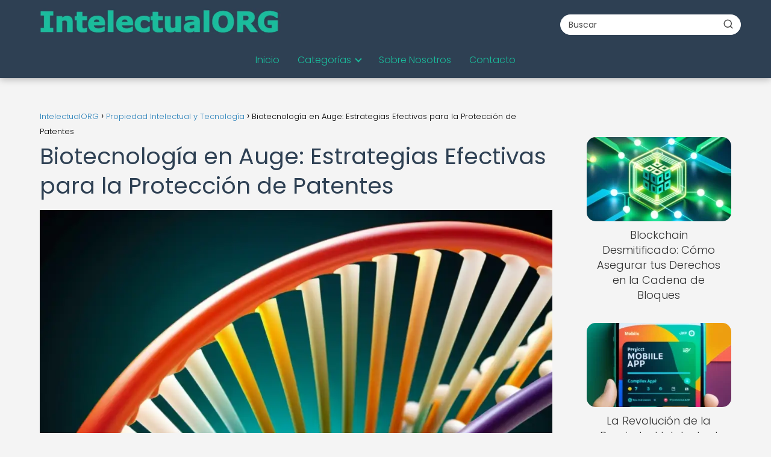

--- FILE ---
content_type: text/html; charset=UTF-8
request_url: https://intelectual.org/propiedad-intelectual-y-tecnologia/biotecnologia-auge-estrategias-efectivas-proteccion-patentes/
body_size: 30664
content:
<!DOCTYPE html><html lang="es" prefix="og: https://ogp.me/ns#" ><head><script data-no-optimize="1">var litespeed_docref=sessionStorage.getItem("litespeed_docref");litespeed_docref&&(Object.defineProperty(document,"referrer",{get:function(){return litespeed_docref}}),sessionStorage.removeItem("litespeed_docref"));</script> <meta charset="UTF-8"><meta name="viewport" content="width=device-width, initial-scale=1.0, maximum-scale=2.0"><title>Protección de Patentes en Biotecnología: Claves</title><meta name="description" content="Descubre las mejores estrategias para proteger tus patentes en el campo de la biotecnología y asegura el éxito de tus innovaciones."/><meta name="robots" content="follow, index, max-image-preview:large"/><link rel="canonical" href="https://intelectual.org/propiedad-intelectual-y-tecnologia/biotecnologia-auge-estrategias-efectivas-proteccion-patentes/" /><meta property="og:locale" content="es_ES" /><meta property="og:type" content="article" /><meta property="og:title" content="Descubre las estrategias más efectivas para proteger las patentes en el auge de la biotecnología   ¡No te lo pierdas! #BiotecnologíaEnAuge" /><meta property="og:description" content="La biotecnología está revolucionando el mercado, y la protección de patentes es crucial. Descubre las estrategias efectivas para resguardar tus innovaciones en este campo en auge. Domina las complejidades legales para asegurar el éxito de tus desarrollos en biotecnología." /><meta property="og:url" content="https://intelectual.org/propiedad-intelectual-y-tecnologia/biotecnologia-auge-estrategias-efectivas-proteccion-patentes/" /><meta property="og:site_name" content="IntelectualORG" /><meta property="article:tag" content="biotecnología" /><meta property="article:tag" content="campo" /><meta property="article:tag" content="estrategia" /><meta property="article:tag" content="invención" /><meta property="article:tag" content="patentabilidad" /><meta property="article:section" content="PI en Tecnologías Emergentes" /><meta property="og:image" content="https://intelectual.org/wp-content/uploads/fotorealista-primer-plano-estructura.webp" /><meta property="og:image:secure_url" content="https://intelectual.org/wp-content/uploads/fotorealista-primer-plano-estructura.webp" /><meta property="og:image:width" content="1024" /><meta property="og:image:height" content="768" /><meta property="og:image:alt" content="estrategias protección patentes biotecnología" /><meta property="og:image:type" content="image/webp" /><meta property="article:published_time" content="2024-02-03T00:38:03-03:00" /><meta name="twitter:card" content="summary_large_image" /><meta name="twitter:title" content="Descubre las mejores estrategias de protección de patentes en el auge de la biotecnología  ✨ #innovación #protecciónpatentes" /><meta name="twitter:description" content="La biotecnología está revolucionando el mercado, y la protección de patentes es crucial. Descubre las estrategias efectivas para resguardar tus innovaciones en este campo en auge. Domina las complejidades legales para asegurar el éxito de tus desarrollos en biotecnología. #Biotecnología #Patentes #Protección #Innovación" /><meta name="twitter:image" content="https://intelectual.org/wp-content/uploads/fotorealista-primer-plano-estructura.webp" /><meta name="twitter:label1" content="Escrito por" /><meta name="twitter:data1" content="PuntaNetwork" /><meta name="twitter:label2" content="Tiempo de lectura" /><meta name="twitter:data2" content="21 minutos" /> <script type="application/ld+json" class="rank-math-schema-pro">{"@context":"https://schema.org","@graph":[{"@type":["Person","Organization"],"@id":"https://intelectual.org/#person","name":"Semilla","logo":{"@type":"ImageObject","@id":"https://intelectual.org/#logo","url":"https://intelectual.org/wp-content/uploads/intelectualORG_logo.webp","contentUrl":"https://intelectual.org/wp-content/uploads/intelectualORG_logo.webp","caption":"IntelectualORG","inLanguage":"es"},"image":{"@type":"ImageObject","@id":"https://intelectual.org/#logo","url":"https://intelectual.org/wp-content/uploads/intelectualORG_logo.webp","contentUrl":"https://intelectual.org/wp-content/uploads/intelectualORG_logo.webp","caption":"IntelectualORG","inLanguage":"es"}},{"@type":"WebSite","@id":"https://intelectual.org/#website","url":"https://intelectual.org","name":"IntelectualORG","publisher":{"@id":"https://intelectual.org/#person"},"inLanguage":"es"},{"@type":"ImageObject","@id":"https://intelectual.org/wp-content/uploads/fotorealista-primer-plano-estructura.webp","url":"https://intelectual.org/wp-content/uploads/fotorealista-primer-plano-estructura.webp","width":"1024","height":"768","inLanguage":"es"},{"@type":"WebPage","@id":"https://intelectual.org/propiedad-intelectual-y-tecnologia/biotecnologia-auge-estrategias-efectivas-proteccion-patentes/#webpage","url":"https://intelectual.org/propiedad-intelectual-y-tecnologia/biotecnologia-auge-estrategias-efectivas-proteccion-patentes/","name":"Protecci\u00f3n de Patentes en Biotecnolog\u00eda: Claves","datePublished":"2024-02-03T00:38:03-03:00","dateModified":"2024-02-03T00:38:03-03:00","isPartOf":{"@id":"https://intelectual.org/#website"},"primaryImageOfPage":{"@id":"https://intelectual.org/wp-content/uploads/fotorealista-primer-plano-estructura.webp"},"inLanguage":"es"},{"@type":"Person","@id":"https://intelectual.org/author/puntanetwork/","name":"PuntaNetwork","url":"https://intelectual.org/author/puntanetwork/","image":{"@type":"ImageObject","@id":"https://intelectual.org/wp-content/litespeed/avatar/e823276d6f652ec56a2b0d1c7c732b00.jpg?ver=1769009134","url":"https://intelectual.org/wp-content/litespeed/avatar/e823276d6f652ec56a2b0d1c7c732b00.jpg?ver=1769009134","caption":"PuntaNetwork","inLanguage":"es"},"sameAs":["https://intelectual.org"]},{"image":{"@id":"https://intelectual.org/wp-content/uploads/fotorealista-primer-plano-estructura.webp"},"@type":"Article","datePublished":"2024-02-03T00:38:03-03:00","dateModified":"2024-02-03T00:38:03-03:00","author":{"@id":"https://intelectual.org/author/puntanetwork/","name":"PuntaNetwork"},"@id":"https://intelectual.org/propiedad-intelectual-y-tecnologia/biotecnologia-auge-estrategias-efectivas-proteccion-patentes/#schema-58615","isPartOf":{"@id":"https://intelectual.org/propiedad-intelectual-y-tecnologia/biotecnologia-auge-estrategias-efectivas-proteccion-patentes/#webpage"},"publisher":{"@id":"https://intelectual.org/#person"},"inLanguage":"es","mainEntityOfPage":{"@id":"https://intelectual.org/propiedad-intelectual-y-tecnologia/biotecnologia-auge-estrategias-efectivas-proteccion-patentes/#webpage"}}]}</script> <link rel='dns-prefetch' href='//www.googletagmanager.com' /><link rel="alternate" type="application/rss+xml" title="IntelectualORG &raquo; Feed" href="https://intelectual.org/feed/" /><link rel="alternate" type="application/rss+xml" title="IntelectualORG &raquo; Feed de los comentarios" href="https://intelectual.org/comments/feed/" /><link rel="alternate" type="application/rss+xml" title="IntelectualORG &raquo; Comentario Biotecnología en Auge: Estrategias Efectivas para la Protección de Patentes del feed" href="https://intelectual.org/propiedad-intelectual-y-tecnologia/biotecnologia-auge-estrategias-efectivas-proteccion-patentes/feed/" /><link rel="alternate" title="oEmbed (JSON)" type="application/json+oembed" href="https://intelectual.org/wp-json/oembed/1.0/embed?url=https%3A%2F%2Fintelectual.org%2Fpropiedad-intelectual-y-tecnologia%2Fbiotecnologia-auge-estrategias-efectivas-proteccion-patentes%2F" /><link rel="alternate" title="oEmbed (XML)" type="text/xml+oembed" href="https://intelectual.org/wp-json/oembed/1.0/embed?url=https%3A%2F%2Fintelectual.org%2Fpropiedad-intelectual-y-tecnologia%2Fbiotecnologia-auge-estrategias-efectivas-proteccion-patentes%2F&#038;format=xml" /><style id='wp-img-auto-sizes-contain-inline-css' type='text/css'>img:is([sizes=auto i],[sizes^="auto," i]){contain-intrinsic-size:3000px 1500px}
/*# sourceURL=wp-img-auto-sizes-contain-inline-css */</style><style id="litespeed-ccss">:root{--wp-block-synced-color:#7a00df;--wp-block-synced-color--rgb:122,0,223;--wp-bound-block-color:var(--wp-block-synced-color);--wp-editor-canvas-background:#ddd;--wp-admin-theme-color:#007cba;--wp-admin-theme-color--rgb:0,124,186;--wp-admin-theme-color-darker-10:#006ba1;--wp-admin-theme-color-darker-10--rgb:0,107,160.5;--wp-admin-theme-color-darker-20:#005a87;--wp-admin-theme-color-darker-20--rgb:0,90,135;--wp-admin-border-width-focus:2px}:root{--wp--preset--font-size--normal:16px;--wp--preset--font-size--huge:42px}:root{--wp--preset--aspect-ratio--square:1;--wp--preset--aspect-ratio--4-3:4/3;--wp--preset--aspect-ratio--3-4:3/4;--wp--preset--aspect-ratio--3-2:3/2;--wp--preset--aspect-ratio--2-3:2/3;--wp--preset--aspect-ratio--16-9:16/9;--wp--preset--aspect-ratio--9-16:9/16;--wp--preset--color--black:#000000;--wp--preset--color--cyan-bluish-gray:#abb8c3;--wp--preset--color--white:#ffffff;--wp--preset--color--pale-pink:#f78da7;--wp--preset--color--vivid-red:#cf2e2e;--wp--preset--color--luminous-vivid-orange:#ff6900;--wp--preset--color--luminous-vivid-amber:#fcb900;--wp--preset--color--light-green-cyan:#7bdcb5;--wp--preset--color--vivid-green-cyan:#00d084;--wp--preset--color--pale-cyan-blue:#8ed1fc;--wp--preset--color--vivid-cyan-blue:#0693e3;--wp--preset--color--vivid-purple:#9b51e0;--wp--preset--gradient--vivid-cyan-blue-to-vivid-purple:linear-gradient(135deg,rgb(6,147,227) 0%,rgb(155,81,224) 100%);--wp--preset--gradient--light-green-cyan-to-vivid-green-cyan:linear-gradient(135deg,rgb(122,220,180) 0%,rgb(0,208,130) 100%);--wp--preset--gradient--luminous-vivid-amber-to-luminous-vivid-orange:linear-gradient(135deg,rgb(252,185,0) 0%,rgb(255,105,0) 100%);--wp--preset--gradient--luminous-vivid-orange-to-vivid-red:linear-gradient(135deg,rgb(255,105,0) 0%,rgb(207,46,46) 100%);--wp--preset--gradient--very-light-gray-to-cyan-bluish-gray:linear-gradient(135deg,rgb(238,238,238) 0%,rgb(169,184,195) 100%);--wp--preset--gradient--cool-to-warm-spectrum:linear-gradient(135deg,rgb(74,234,220) 0%,rgb(151,120,209) 20%,rgb(207,42,186) 40%,rgb(238,44,130) 60%,rgb(251,105,98) 80%,rgb(254,248,76) 100%);--wp--preset--gradient--blush-light-purple:linear-gradient(135deg,rgb(255,206,236) 0%,rgb(152,150,240) 100%);--wp--preset--gradient--blush-bordeaux:linear-gradient(135deg,rgb(254,205,165) 0%,rgb(254,45,45) 50%,rgb(107,0,62) 100%);--wp--preset--gradient--luminous-dusk:linear-gradient(135deg,rgb(255,203,112) 0%,rgb(199,81,192) 50%,rgb(65,88,208) 100%);--wp--preset--gradient--pale-ocean:linear-gradient(135deg,rgb(255,245,203) 0%,rgb(182,227,212) 50%,rgb(51,167,181) 100%);--wp--preset--gradient--electric-grass:linear-gradient(135deg,rgb(202,248,128) 0%,rgb(113,206,126) 100%);--wp--preset--gradient--midnight:linear-gradient(135deg,rgb(2,3,129) 0%,rgb(40,116,252) 100%);--wp--preset--font-size--small:13px;--wp--preset--font-size--medium:20px;--wp--preset--font-size--large:36px;--wp--preset--font-size--x-large:42px;--wp--preset--spacing--20:0.44rem;--wp--preset--spacing--30:0.67rem;--wp--preset--spacing--40:1rem;--wp--preset--spacing--50:1.5rem;--wp--preset--spacing--60:2.25rem;--wp--preset--spacing--70:3.38rem;--wp--preset--spacing--80:5.06rem;--wp--preset--shadow--natural:6px 6px 9px rgba(0, 0, 0, 0.2);--wp--preset--shadow--deep:12px 12px 50px rgba(0, 0, 0, 0.4);--wp--preset--shadow--sharp:6px 6px 0px rgba(0, 0, 0, 0.2);--wp--preset--shadow--outlined:6px 6px 0px -3px rgb(255, 255, 255), 6px 6px rgb(0, 0, 0);--wp--preset--shadow--crisp:6px 6px 0px rgb(0, 0, 0)}ol li,p,ul li{overflow-wrap:break-word}h1{width:100%}#btn-menu,.comment-form-cookies-consent,.comment-notes,.go-top>span,header label{display:none}*,body{padding:0}img{max-width:100%}*,body{margin:0}.the-content .post-index ol{margin-bottom:0}i{font-style:italic}#menu ul,#menu ul li,#menu ul>li ul>li,*{box-sizing:border-box}body{text-rendering:optimizeSpeed;word-wrap:break-word;overflow-x:hidden}img{height:auto;object-fit:contain}h1{margin:5px 0}p{margin:0 0 20px}#view-all-results a{font-weight:700}#menu ul a,a{text-decoration:none}header{z-index:999}input:not([type=submit]):not([type=radio]):not([type=checkbox]):not([type=file]){padding:.5rem .75rem;font-size:1.1rem;outline:0;display:inline-block;width:100%;-webkit-box-shadow:inset 0 1px 3px #f6f6f7;box-shadow:inset 0 1px 3px #f6f6f7;background-color:#fff;border-radius:2px}button,input{font-family:inherit;font-size:inherit;line-height:inherit;outline:0}.ads-asap{margin-bottom:20px}#autocomplete-results{background:#fff;position:absolute;width:calc(100% - 2px);max-height:350px;overflow-y:auto;top:50px;box-shadow:0 6px 20px rgb(0 0 0/30%);visibility:hidden;opacity:0;padding:12px 8px}#autocomplete-results{width:50vh;z-index:999}#autocomplete-results::-webkit-scrollbar,#menu ul>li ul::-webkit-scrollbar{width:10px}#autocomplete-results::-webkit-scrollbar-track-piece,#menu ul>li ul::-webkit-scrollbar-track-piece{background-color:#fff}#autocomplete-results::-webkit-scrollbar-thumb,#menu ul>li ul::-webkit-scrollbar-thumb{background-color:#cbcbcb;outline:#FFF solid 2px;outline-offset:-2px;border:.1px solid #b7b7b7;border-radius:100px}#autocomplete-results ul{list-style:none;margin:0}#menu ul>li ul li{border-radius:6px}#view-all-results{text-align:center;padding:10px 0 0;border-top:1px solid #ddd}.view-all-button{display:inline-block;padding:10px 20px;text-decoration:none;color:#181818!important;border-radius:5px;font-size:15px}.article-image{background-position:center center;overflow:hidden}.site-header{margin-bottom:10px;width:100%;z-index:999;opacity:1;min-height:60px;display:flex;justify-content:space-between}.content-single,.site-header-content,.site-header-content-top{margin:0 auto;position:relative}.asap-content-logo-top{min-height:60px!important}.asap-content-logo-top .site-logo{line-height:0!important}.site-header-content{width:100%;display:flex;align-items:center;justify-content:space-between}.site-header-content-top{min-height:60px;display:flex;align-items:center}.site-logo{display:inline-block;line-height:60px}.site-logo img{vertical-align:middle}.site-header .sub-menu a{color:#222!important}.content-single{flex-wrap:wrap}.article-loop a,.post-index ol li{display:block}.custom-logo{overflow:hidden}.primary-sidebar div{margin-bottom:2rem}.primary-sidebar{padding:0 0 2%;margin-top:1rem;vertical-align:top;display:inline-block}.asap-columns-1{width:100%;flex-basis:100%;max-width:100%}.article-loop{text-align:left;padding:0 .625rem 2rem}.article-loop{display:inline-block;vertical-align:top}.last-post-sidebar{margin-bottom:1rem!important}.article-loop p,.last-post-sidebar p{padding-left:10px;padding-right:10px;line-height:1.4;text-align:center}.post-thumbnail{margin-bottom:2rem;text-align:center}.article-content{display:block;margin-bottom:10px!important;position:relative;line-height:0;text-align:center;overflow:hidden}.article-image{height:196px;background-repeat:no-repeat;-webkit-background-size:cover;-moz-background-size:cover;-o-background-size:cover;background-size:cover;-webkit-transform-origin:center bottom!important;-ms-transform-origin:center bottom!important;-moz-transform-origin:center bottom!important;-o-transform-origin:center bottom!important;transform-origin:center bottom!important;width:100%;position:relative}.last-post-sidebar .article-image{height:140px;margin-bottom:8px}.last-post-sidebar article{margin:0 0 .85rem!important;padding:0!important}.the-content ol{margin:0 0 20px;font-size:18px;color:#222!important;list-style:disc}.the-content ol li{margin:0 0 12px 40px;padding-left:2px;line-height:1.6}.the-content ol ol{margin-top:8px!important;margin-bottom:10px!important}.asap-icon-single{color:#fff!important;display:inline-block;text-align:center}.asap-icon-single{margin:0 7px 0 0;padding:.75rem;display:flex;align-items:center;justify-content:center}.icon-facebook-m{background:#00c6ff}.asap-icon-single svg{width:24px;height:24px}.asap-icon-single svg{stroke:#FFF;fill:none;stroke-width:1.5;stroke-linecap:round;stroke-linejoin:round}.go-top{position:fixed;display:none}ul.breadcrumb{list-style:none}.breadcrumb li{display:inline;margin:0}.breadcrumb li:after{content:"›";margin:0 4px}.breadcrumb li:last-child:after{content:"";margin:0}.footer-breadcrumb .breadcrumb{padding:10px;border-top:1px solid #ddd}.go-top{height:45px;width:45px;line-height:40px;text-align:center;border-radius:100px;font-size:30px;bottom:20px;right:20px}.arrow{border:solid #fff;border-width:0 2px 2px 0;display:inline-block;padding:4px}.arrow-up{transform:rotate(-135deg);-webkit-transform:rotate(-135deg)}.ads-asap-aligncenter{width:100%;display:block}.ads-asap-aligncenter{text-align:center}#menu>ul>li{text-align:left}.content-single .ads-asap-top{padding-top:20px}.the-content .post-index a,.the-content .post-index li{line-height:1.6}.post-index ol li ol li:before,.post-index ol li:before{content:counters(item,".")". ";counter-increment:item}.search-header,.search-responsive{display:inline-block}.the-content .post-index li{margin-left:34px!important;margin-bottom:6px!important}.the-content .post-index #index-table{margin-top:18px}.post-index ol{counter-reset:item}.the-content .post-index li{margin-left:27px!important}.the-content .post-index ol ol li{margin-left:20px!important}.post-index ol li:before{width:20px;display:inline;text-align:center;position:relative;left:-5px}#menu,#menu ul .menu-item-has-children,#menu>ul,#menu>ul>li ul>li,.circle,.search-header,.search-responsive,.search-responsive form{position:relative}.search-header svg,.search-responsive svg{stroke:currentColor;stroke-width:2;stroke-linecap:round;stroke-linejoin:round;fill:none}.search-header svg,.search-responsive svg{width:18px;height:18px}.search-header input:not([type=submit]):not([type=radio]):not([type=checkbox]):not([type=file]){display:inline-block;width:100%;padding:0 3rem 0 .8rem;-webkit-box-shadow:none!important;box-shadow:none!important;border:none!important;background-color:#fff;border-radius:2px;height:34px;line-height:34px;outline:0;padding-right:3rem!important}.search-header button.s-btn{height:32px;line-height:35px;opacity:.6;text-align:center}.search-responsive{width:100%;margin-bottom:2rem;box-shadow:0 2px 2px 0 rgb(0 0 0/.15)}.search-responsive form{width:100%;margin:0 auto}.search-responsive input:not([type=submit]):not([type=radio]):not([type=checkbox]):not([type=file]){display:inline-block;width:100%;padding:10px 10px 10px 20px;font-size:18px;-webkit-box-shadow:none!important;box-shadow:none!important;border:none;outline:0;background-color:#fff;border-radius:2px;height:60px;line-height:60px}.search-responsive button.s-btn{height:60px;line-height:68px;opacity:.6;width:auto;padding-right:24px;padding-left:20px}.search-responsive button.s-btn:before{content:""}button.s-btn{position:absolute;right:0;top:0;height:40px;width:40px;background:0 0;color:#484848;border-radius:0;border:0;padding:0;font-size:1.3em}#commentform input{margin-top:15px}#commentform input{border-radius:2px;outline:0}#menu{-webkit-touch-callout:none;z-index:100;display:inline-block}#menu ul,#menu ul li{list-style:none;padding:0;margin:0}#menu>ul{padding:0;margin:0}#menu>ul>li{display:inline-block;line-height:60px;padding:0;width:auto}#menu ul>li ul>li{margin:0;padding:0;line-height:1.8}#menu>ul>li>ul{position:absolute;width:auto}#menu>ul>li ul>li{width:100%}#menu ul>li ul{background-color:#fff;right:0}#menu>ul .menu-item-has-children:before{right:25.5px}.circle{width:28px;height:28px}.line{position:absolute;height:3px;width:100%;border-radius:8px}.top{top:18%}.middle{top:48%}.bottom{top:78%}@media (min-width:768px) and (max-width:1050px){.content-thin{padding-left:1rem}.primary-sidebar{padding-right:1rem}}@media (min-width:1050px){#menu>ul{text-align:right!important}#menu ul>li ul{padding:12px 8px;margin:-8px 0 0;width:16rem;left:initial;bottom:initial;visibility:hidden;display:none;opacity:0;z-index:-1;position:absolute;box-shadow:0 6px 20px rgb(0 0 0/30%);box-sizing:border-box}#menu>ul li ul a{display:block;width:100%}#menu>ul>li{line-height:60px;margin:0 0 0 30px}#menu>ul>li:first-child{margin:0!important}#menu ul>li ul a{display:block}#menu ul>li ul>li{float:left}#menu ul>li ul>li a{padding:7px 20px 7px 14px}#menu ul>li ul>li:last-child{border-bottom:none}#menu ul>li>ul{z-index:9}#menu ul .menu-item-has-children:after{content:"";display:inline-block;padding:3px;-webkit-transform:rotate(45deg);transform:rotate(45deg);position:relative;top:-3px}#menu ul .menu-item-has-children a{padding-right:.5rem}.asap-content-logo-top{flex-direction:column}.asap-content-logo-top .search-header{margin-top:1.5rem;margin-bottom:.75rem;height:auto}.footer-breadcrumb .breadcrumb-trail,.icon-facebook-m,.search-responsive{display:none}.site-header{position:sticky;top:0}.content-single{display:flex}.primary-sidebar{margin-left:5%}.post-thumbnail{margin:1rem auto}.content-single,.site-header-content{padding-left:1rem;padding-right:1rem}.search-header{height:54px;display:flex;align-items:center}.search-header form{position:relative}.sticky{position:sticky;top:82px}}@media (max-width:1050px){#menu{height:100%;position:fixed;left:0}#menu{left:0}#menu ul{min-height:auto!important}#menu{width:100%;transform:translateX(-100%);background:#f6f7f8;overflow:auto!important;padding-bottom:60px;overflow-y:scroll!important}#menu>ul{width:100%;font-size:18px}#menu>ul>li{width:100%;display:inline-table;background-color:#f6f7f8}#menu>ul>li>a{padding:0 10px 0 20px}#menu>ul>li ul{position:relative!important;max-height:0;overflow:hidden}#menu>ul>li ul *{padding:0;margin:0}#menu ul li ul{margin:0;border-radius:0}#menu>ul>li>ul{top:0}#menu ul>li ul>li>a{padding:0 0 0 8px}#menu ul>li ul>li{line-height:40px}#menu ul>li ul>li:last-child{border-bottom:none}#menu ul li.menu-item-has-children a{width:70%;display:inline-block}#menu ul li ul{background:#fff}#menu ul li ul li:first-child{padding-top:14px}#menu ul li ul li:last-child{padding-bottom:14px}#menu ul>.menu-item-has-children:before{content:"";border:solid #282828;border-width:0 2px 2px 0;display:inline-block;padding:3px;-webkit-transform:rotate(45deg);transform:rotate(45deg);position:absolute;right:28px;top:22px}#menu ul>.menu-item-has-children li{padding:1px 0 1px 16px}body,html{margin:0;height:100%}.site-header{position:fixed}.content-thin>.breadcrumb-trail,.search-header{display:none}.content-single,.go-top,header #menu a,header label{display:block}header label{height:60px;line-height:60px;padding:13px 20px 0}header #menu a{color:#222!important}.post-thumbnail{margin:1rem -1rem}.last-post-sidebar .article-image{height:150px!important}.go-top{width:100%;position:relative;border-radius:0!important;bottom:auto;right:auto}.go-top>span{display:inline;margin-right:10px;font-size:1.2rem}.site-logo{padding:0 1rem}.content-thin,.primary-sidebar{width:100%!important;padding:0 1rem 1rem!important;margin:0 auto;display:block}.site-header+.content-single{padding-top:4rem}.site-logo img{max-height:60px}}@media (max-width:480px){.article-image{height:180px}.last-post-sidebar{padding:0 1.5rem}.post-thumbnail{margin-top:1rem!important;margin-bottom:1rem!important}.article-loop{padding:0 0 1.25rem}.primary-sidebar{margin-top:2rem}}@media (max-width:768px){a{min-height:48px;min-width:48px;display:inline-block}}p{text-align:justify}</style><link rel="preload" data-asynced="1" data-optimized="2" as="style" onload="this.onload=null;this.rel='stylesheet'" href="https://intelectual.org/wp-content/litespeed/ucss/383bc22ac1bfd653bfb8bd70fb5957a0.css?ver=88218" /><script type="litespeed/javascript">!function(a){"use strict";var b=function(b,c,d){function e(a){return h.body?a():void setTimeout(function(){e(a)})}function f(){i.addEventListener&&i.removeEventListener("load",f),i.media=d||"all"}var g,h=a.document,i=h.createElement("link");if(c)g=c;else{var j=(h.body||h.getElementsByTagName("head")[0]).childNodes;g=j[j.length-1]}var k=h.styleSheets;i.rel="stylesheet",i.href=b,i.media="only x",e(function(){g.parentNode.insertBefore(i,c?g:g.nextSibling)});var l=function(a){for(var b=i.href,c=k.length;c--;)if(k[c].href===b)return a();setTimeout(function(){l(a)})};return i.addEventListener&&i.addEventListener("load",f),i.onloadcssdefined=l,l(f),i};"undefined"!=typeof exports?exports.loadCSS=b:a.loadCSS=b}("undefined"!=typeof global?global:this);!function(a){if(a.loadCSS){var b=loadCSS.relpreload={};if(b.support=function(){try{return a.document.createElement("link").relList.supports("preload")}catch(b){return!1}},b.poly=function(){for(var b=a.document.getElementsByTagName("link"),c=0;c<b.length;c++){var d=b[c];"preload"===d.rel&&"style"===d.getAttribute("as")&&(a.loadCSS(d.href,d,d.getAttribute("media")),d.rel=null)}},!b.support()){b.poly();var c=a.setInterval(b.poly,300);a.addEventListener&&a.addEventListener("load",function(){b.poly(),a.clearInterval(c)}),a.attachEvent&&a.attachEvent("onload",function(){a.clearInterval(c)})}}}(this);</script> <style id='global-styles-inline-css' type='text/css'>:root{--wp--preset--aspect-ratio--square: 1;--wp--preset--aspect-ratio--4-3: 4/3;--wp--preset--aspect-ratio--3-4: 3/4;--wp--preset--aspect-ratio--3-2: 3/2;--wp--preset--aspect-ratio--2-3: 2/3;--wp--preset--aspect-ratio--16-9: 16/9;--wp--preset--aspect-ratio--9-16: 9/16;--wp--preset--color--black: #000000;--wp--preset--color--cyan-bluish-gray: #abb8c3;--wp--preset--color--white: #ffffff;--wp--preset--color--pale-pink: #f78da7;--wp--preset--color--vivid-red: #cf2e2e;--wp--preset--color--luminous-vivid-orange: #ff6900;--wp--preset--color--luminous-vivid-amber: #fcb900;--wp--preset--color--light-green-cyan: #7bdcb5;--wp--preset--color--vivid-green-cyan: #00d084;--wp--preset--color--pale-cyan-blue: #8ed1fc;--wp--preset--color--vivid-cyan-blue: #0693e3;--wp--preset--color--vivid-purple: #9b51e0;--wp--preset--gradient--vivid-cyan-blue-to-vivid-purple: linear-gradient(135deg,rgb(6,147,227) 0%,rgb(155,81,224) 100%);--wp--preset--gradient--light-green-cyan-to-vivid-green-cyan: linear-gradient(135deg,rgb(122,220,180) 0%,rgb(0,208,130) 100%);--wp--preset--gradient--luminous-vivid-amber-to-luminous-vivid-orange: linear-gradient(135deg,rgb(252,185,0) 0%,rgb(255,105,0) 100%);--wp--preset--gradient--luminous-vivid-orange-to-vivid-red: linear-gradient(135deg,rgb(255,105,0) 0%,rgb(207,46,46) 100%);--wp--preset--gradient--very-light-gray-to-cyan-bluish-gray: linear-gradient(135deg,rgb(238,238,238) 0%,rgb(169,184,195) 100%);--wp--preset--gradient--cool-to-warm-spectrum: linear-gradient(135deg,rgb(74,234,220) 0%,rgb(151,120,209) 20%,rgb(207,42,186) 40%,rgb(238,44,130) 60%,rgb(251,105,98) 80%,rgb(254,248,76) 100%);--wp--preset--gradient--blush-light-purple: linear-gradient(135deg,rgb(255,206,236) 0%,rgb(152,150,240) 100%);--wp--preset--gradient--blush-bordeaux: linear-gradient(135deg,rgb(254,205,165) 0%,rgb(254,45,45) 50%,rgb(107,0,62) 100%);--wp--preset--gradient--luminous-dusk: linear-gradient(135deg,rgb(255,203,112) 0%,rgb(199,81,192) 50%,rgb(65,88,208) 100%);--wp--preset--gradient--pale-ocean: linear-gradient(135deg,rgb(255,245,203) 0%,rgb(182,227,212) 50%,rgb(51,167,181) 100%);--wp--preset--gradient--electric-grass: linear-gradient(135deg,rgb(202,248,128) 0%,rgb(113,206,126) 100%);--wp--preset--gradient--midnight: linear-gradient(135deg,rgb(2,3,129) 0%,rgb(40,116,252) 100%);--wp--preset--font-size--small: 13px;--wp--preset--font-size--medium: 20px;--wp--preset--font-size--large: 36px;--wp--preset--font-size--x-large: 42px;--wp--preset--spacing--20: 0.44rem;--wp--preset--spacing--30: 0.67rem;--wp--preset--spacing--40: 1rem;--wp--preset--spacing--50: 1.5rem;--wp--preset--spacing--60: 2.25rem;--wp--preset--spacing--70: 3.38rem;--wp--preset--spacing--80: 5.06rem;--wp--preset--shadow--natural: 6px 6px 9px rgba(0, 0, 0, 0.2);--wp--preset--shadow--deep: 12px 12px 50px rgba(0, 0, 0, 0.4);--wp--preset--shadow--sharp: 6px 6px 0px rgba(0, 0, 0, 0.2);--wp--preset--shadow--outlined: 6px 6px 0px -3px rgb(255, 255, 255), 6px 6px rgb(0, 0, 0);--wp--preset--shadow--crisp: 6px 6px 0px rgb(0, 0, 0);}:where(.is-layout-flex){gap: 0.5em;}:where(.is-layout-grid){gap: 0.5em;}body .is-layout-flex{display: flex;}.is-layout-flex{flex-wrap: wrap;align-items: center;}.is-layout-flex > :is(*, div){margin: 0;}body .is-layout-grid{display: grid;}.is-layout-grid > :is(*, div){margin: 0;}:where(.wp-block-columns.is-layout-flex){gap: 2em;}:where(.wp-block-columns.is-layout-grid){gap: 2em;}:where(.wp-block-post-template.is-layout-flex){gap: 1.25em;}:where(.wp-block-post-template.is-layout-grid){gap: 1.25em;}.has-black-color{color: var(--wp--preset--color--black) !important;}.has-cyan-bluish-gray-color{color: var(--wp--preset--color--cyan-bluish-gray) !important;}.has-white-color{color: var(--wp--preset--color--white) !important;}.has-pale-pink-color{color: var(--wp--preset--color--pale-pink) !important;}.has-vivid-red-color{color: var(--wp--preset--color--vivid-red) !important;}.has-luminous-vivid-orange-color{color: var(--wp--preset--color--luminous-vivid-orange) !important;}.has-luminous-vivid-amber-color{color: var(--wp--preset--color--luminous-vivid-amber) !important;}.has-light-green-cyan-color{color: var(--wp--preset--color--light-green-cyan) !important;}.has-vivid-green-cyan-color{color: var(--wp--preset--color--vivid-green-cyan) !important;}.has-pale-cyan-blue-color{color: var(--wp--preset--color--pale-cyan-blue) !important;}.has-vivid-cyan-blue-color{color: var(--wp--preset--color--vivid-cyan-blue) !important;}.has-vivid-purple-color{color: var(--wp--preset--color--vivid-purple) !important;}.has-black-background-color{background-color: var(--wp--preset--color--black) !important;}.has-cyan-bluish-gray-background-color{background-color: var(--wp--preset--color--cyan-bluish-gray) !important;}.has-white-background-color{background-color: var(--wp--preset--color--white) !important;}.has-pale-pink-background-color{background-color: var(--wp--preset--color--pale-pink) !important;}.has-vivid-red-background-color{background-color: var(--wp--preset--color--vivid-red) !important;}.has-luminous-vivid-orange-background-color{background-color: var(--wp--preset--color--luminous-vivid-orange) !important;}.has-luminous-vivid-amber-background-color{background-color: var(--wp--preset--color--luminous-vivid-amber) !important;}.has-light-green-cyan-background-color{background-color: var(--wp--preset--color--light-green-cyan) !important;}.has-vivid-green-cyan-background-color{background-color: var(--wp--preset--color--vivid-green-cyan) !important;}.has-pale-cyan-blue-background-color{background-color: var(--wp--preset--color--pale-cyan-blue) !important;}.has-vivid-cyan-blue-background-color{background-color: var(--wp--preset--color--vivid-cyan-blue) !important;}.has-vivid-purple-background-color{background-color: var(--wp--preset--color--vivid-purple) !important;}.has-black-border-color{border-color: var(--wp--preset--color--black) !important;}.has-cyan-bluish-gray-border-color{border-color: var(--wp--preset--color--cyan-bluish-gray) !important;}.has-white-border-color{border-color: var(--wp--preset--color--white) !important;}.has-pale-pink-border-color{border-color: var(--wp--preset--color--pale-pink) !important;}.has-vivid-red-border-color{border-color: var(--wp--preset--color--vivid-red) !important;}.has-luminous-vivid-orange-border-color{border-color: var(--wp--preset--color--luminous-vivid-orange) !important;}.has-luminous-vivid-amber-border-color{border-color: var(--wp--preset--color--luminous-vivid-amber) !important;}.has-light-green-cyan-border-color{border-color: var(--wp--preset--color--light-green-cyan) !important;}.has-vivid-green-cyan-border-color{border-color: var(--wp--preset--color--vivid-green-cyan) !important;}.has-pale-cyan-blue-border-color{border-color: var(--wp--preset--color--pale-cyan-blue) !important;}.has-vivid-cyan-blue-border-color{border-color: var(--wp--preset--color--vivid-cyan-blue) !important;}.has-vivid-purple-border-color{border-color: var(--wp--preset--color--vivid-purple) !important;}.has-vivid-cyan-blue-to-vivid-purple-gradient-background{background: var(--wp--preset--gradient--vivid-cyan-blue-to-vivid-purple) !important;}.has-light-green-cyan-to-vivid-green-cyan-gradient-background{background: var(--wp--preset--gradient--light-green-cyan-to-vivid-green-cyan) !important;}.has-luminous-vivid-amber-to-luminous-vivid-orange-gradient-background{background: var(--wp--preset--gradient--luminous-vivid-amber-to-luminous-vivid-orange) !important;}.has-luminous-vivid-orange-to-vivid-red-gradient-background{background: var(--wp--preset--gradient--luminous-vivid-orange-to-vivid-red) !important;}.has-very-light-gray-to-cyan-bluish-gray-gradient-background{background: var(--wp--preset--gradient--very-light-gray-to-cyan-bluish-gray) !important;}.has-cool-to-warm-spectrum-gradient-background{background: var(--wp--preset--gradient--cool-to-warm-spectrum) !important;}.has-blush-light-purple-gradient-background{background: var(--wp--preset--gradient--blush-light-purple) !important;}.has-blush-bordeaux-gradient-background{background: var(--wp--preset--gradient--blush-bordeaux) !important;}.has-luminous-dusk-gradient-background{background: var(--wp--preset--gradient--luminous-dusk) !important;}.has-pale-ocean-gradient-background{background: var(--wp--preset--gradient--pale-ocean) !important;}.has-electric-grass-gradient-background{background: var(--wp--preset--gradient--electric-grass) !important;}.has-midnight-gradient-background{background: var(--wp--preset--gradient--midnight) !important;}.has-small-font-size{font-size: var(--wp--preset--font-size--small) !important;}.has-medium-font-size{font-size: var(--wp--preset--font-size--medium) !important;}.has-large-font-size{font-size: var(--wp--preset--font-size--large) !important;}.has-x-large-font-size{font-size: var(--wp--preset--font-size--x-large) !important;}
/*# sourceURL=global-styles-inline-css */</style><style id='classic-theme-styles-inline-css' type='text/css'>/*! This file is auto-generated */
.wp-block-button__link{color:#fff;background-color:#32373c;border-radius:9999px;box-shadow:none;text-decoration:none;padding:calc(.667em + 2px) calc(1.333em + 2px);font-size:1.125em}.wp-block-file__button{background:#32373c;color:#fff;text-decoration:none}
/*# sourceURL=/wp-includes/css/classic-themes.min.css */</style><style id='asap-style-inline-css' type='text/css'>body {font-family: 'Poppins', sans-serif !important;background: #f4f4f4;font-weight: 300 !important;}h1,h2,h3,h4,h5,h6 {font-family: 'Poppins', sans-serif !important;font-weight: 400;line-height: 1.3;}h1 {color:#2e4053}h2,h5,h6{color:#34495e}h3{color:#7f8c8d}h4{color:#95a5a6}.home-categories .article-loop:hover h3,.home-categories .article-loop:hover p {color:#95a5a6 !important;}.grid-container .grid-item h2 {font-family: 'Poppins', sans-serif !important;font-weight: 700;font-size: 25px !important;line-height: 1.3;}.design-3 .grid-container .grid-item h2,.design-3 .grid-container .grid-item h2 {font-size: 25px !important;}.home-categories h2 {font-family: 'Poppins', sans-serif !important;font-weight: 700;font-size: calc(25px - 4px) !important;line-height: 1.3;}.home-categories .featured-post h3 {font-family: 'Poppins', sans-serif !important;font-weight: 700 !important;font-size: 25px !important;line-height: 1.3;}.home-categories .article-loop h3,.home-categories .regular-post h3 {font-family: 'Poppins', sans-serif !important;font-weight: 300 !important;}.home-categories .regular-post h3 {font-size: calc(18px - 1px) !important;}.home-categories .article-loop h3,.design-3 .home-categories .regular-post h3 {font-size: 18px !important;}.article-loop p,.article-loop h2,.article-loop h3,.article-loop h4,.article-loop span.entry-title, .related-posts p,.last-post-sidebar p,.woocommerce-loop-product__title {font-family: 'Poppins', sans-serif !important;font-size: 18px !important;font-weight: 300 !important;}.article-loop-featured p,.article-loop-featured h2,.article-loop-featured h3 {font-family: 'Poppins', sans-serif !important;font-size: 18px !important;font-weight: bold !important;}.article-loop .show-extract p,.article-loop .show-extract span {font-family: 'Poppins', sans-serif !important;font-weight: 300 !important;}.home-categories .content-area .show-extract p {font-size: calc(18px - 2px) !important;}a {color: #2980b9;}.the-content .post-index span,.des-category .post-index span {font-size:18px;}.the-content .post-index li,.the-content .post-index a,.des-category .post-index li,.des-category .post-index a,.comment-respond > p > span > a,.asap-pros-cons-title span,.asap-pros-cons ul li span,.woocommerce #reviews #comments ol.commentlist li .comment-text p,.woocommerce #review_form #respond p,.woocommerce .comment-reply-title,.woocommerce form .form-row label, .woocommerce-page form .form-row label {font-size: calc(18px - 2px);}.content-tags a,.tagcloud a {border:1px solid #2980b9;}.content-tags a:hover,.tagcloud a:hover {color: #2980b999;}p,.the-content ul li,.the-content ol li,.content-wc ul li.content-wc ol li {color: #333333;font-size: 18px;line-height: 1.6;}.comment-author cite,.primary-sidebar ul li a,.woocommerce ul.products li.product .price,span.asap-author,.content-cluster .show-extract span,.home-categories h2 a {color: #333333;}.comment-body p,#commentform input,#commentform textarea{font-size: calc(18px - 2px);}.social-title,.primary-sidebar ul li a {font-size: calc(18px - 3px);}.breadcrumb a,.breadcrumb span,.woocommerce .woocommerce-breadcrumb {font-size: calc(18px - 5px);}.content-footer p,.content-footer li,.content-footer .widget-bottom-area,.search-header input:not([type=submit]):not([type=radio]):not([type=checkbox]):not([type=file]) {font-size: calc(18px - 4px) !important;}.search-header input:not([type=submit]):not([type=radio]):not([type=checkbox]):not([type=file]) {border:1px solid #1abc9c26 !important;}h1 {font-size: 38px;}.archive .content-loop h1 {font-size: calc(38px - 2px);}.asap-hero h1 {font-size: 32px;}h2 {font-size: 32px;}h3 {font-size: 28px;}h4 {font-size: 23px;}.site-header,#cookiesbox {background: #2e4053;}.site-header-wc a span.count-number {border:1px solid #1abc9c;}.content-footer {background: #2e4053;}.comment-respond > p,.area-comentarios ol > p,.error404 .content-loop p + p,.search .content-loop .search-home + p {border-bottom:1px solid #1abc9c}.home-categories h2:after,.toc-rapida__item.is-active::before {background: #1abc9c}.pagination a,.nav-links a,.woocommerce #respond input#submit,.woocommerce a.button, .woocommerce button.button,.woocommerce input.button,.woocommerce #respond input#submit.alt,.woocommerce a.button.alt,.woocommerce button.button.alt,.woocommerce input.button.alt,.wpcf7-form input.wpcf7-submit,.woocommerce-pagination .page-numbers a,.woocommerce-pagination .page-numbers span {background: #1abc9c;color: #FFFFFF !important;}.woocommerce div.product .woocommerce-tabs ul.tabs li.active {border-bottom: 2px solid #1abc9c;}.pagination a:hover,.nav-links a:hover,.woocommerce-pagination .page-numbers a:hover,.woocommerce-pagination .page-numbers span:hover {background: #1abc9cB3;}.woocommerce-pagination .page-numbers .current {background: #f4f4f4;color: #333333 !important;}.article-loop a span.entry-title{color:#333333 !important;}.article-loop a:hover p,.article-loop a:hover h2,.article-loop a:hover h3,.article-loop a:hover span.entry-title,.home-categories-h2 h2 a:hover {color: #2980b9 !important;}.article-loop.custom-links a:hover span.entry-title,.asap-loop-horizontal .article-loop a:hover span.entry-title {color: #333333 !important;}#commentform input,#commentform textarea {border: 2px solid #1abc9c;font-weight: 300 !important;}.content-loop,.content-loop-design {max-width: 1180px;}.site-header-content,.site-header-content-top {max-width: 1180px;}.content-footer {max-width: calc(1180px - 32px); }.content-footer-social {background: #2e40531A;}.content-single {max-width: 1180px;}.content-page {max-width: 1180px;}.content-wc {max-width: 980px;}.reply a,.go-top {background: #1abc9c;color: #FFFFFF;}.reply a {border: 2px solid #1abc9c;}#commentform input[type=submit] {background: #1abc9c;color: #FFFFFF;}.site-header a,header,header label,.site-name h1 {color: #1abc9c;}.content-footer a,.content-footer p,.content-footer .widget-area,.content-footer .widget-content-footer-bottom {color: #1abc9c;}header .line {background: #1abc9c;}.site-logo img {max-width: 400px;width:100%;}.content-footer .logo-footer img {max-width: 300px;}.search-header {margin-left: 0px;}.primary-sidebar {width:240px;}p.sidebar-title {font-size:calc(18px + 1px);}.comment-respond > p,.area-comentarios ol > p,.asap-subtitle,.asap-subtitle p {font-size:calc(18px + 2px);}.popular-post-sidebar ol a {color:#333333;font-size:calc(18px - 2px);}.popular-post-sidebar ol li:before,.primary-sidebar div ul li:before {border-color: #1abc9c;}.search-form input[type=submit] {background:#2e4053;}.search-form {border:2px solid #1abc9c;}.sidebar-title:after {background:#1abc9c;}.single-nav .nav-prev a:before, .single-nav .nav-next a:before {border-color:#1abc9c;}.single-nav a {color:#333333;font-size:calc(18px - 3px);}.the-content .post-index {border-top:2px solid #1abc9c;}.the-content .post-index #show-table {color:#2980b9;font-size: calc(18px - 3px);font-weight: 300;}.the-content .post-index .btn-show {font-size: calc(18px - 3px) !important;}.search-header form {width:300px;}.site-header .site-header-wc svg {stroke:#1abc9c;}.item-featured {color:#2c3e50;background:#ecf0f1;}.item-new {color:#000000;background:#eeee22;}.asap-style1.asap-popular ol li:before {border:1px solid #333333;}.asap-style2.asap-popular ol li:before {border:2px solid #1abc9c;}.category-filters a.checked .checkbox {background-color: #1abc9c; border-color: #1abc9c;background-image: url('data:image/svg+xml;charset=UTF-8,<svg viewBox="0 0 16 16" fill="%23FFFFFF" xmlns="http://www.w3.org/2000/svg"><path d="M5.5 11.793l-3.646-3.647.708-.707L5.5 10.379l6.646-6.647.708.707-7.354 7.354z"/></svg>');}.category-filters a:hover .checkbox {border-color: #1abc9c;}.design-2 .content-area.latest-post-container,.design-3 .regular-posts {grid-template-columns: repeat(3, 1fr);}.checkbox .check-table svg {stroke:#1abc9c;}html{scroll-behavior:smooth;}.article-content,#commentform input, #commentform textarea,.reply a,.woocommerce #respond input#submit, .woocommerce #respond input#submit.alt,.woocommerce-address-fields__field-wrapper input,.woocommerce-EditAccountForm input,.wpcf7-form input,.wpcf7-form textarea,.wpcf7-form input.wpcf7-submit,.grid-container .grid-item,.design-1 .featured-post-img,.design-1 .regular-post-img,.design-1 .lastest-post-img,.design-2 .featured-post-img,.design-2 .regular-post-img,.design-2 .lastest-post-img,.design-2 .grid-item,.design-2 .grid-item .grid-image-container,.design-2 .regular-post,.home.design-2.asap-box-design .article-loop,.design-3 .featured-post-img,.design-3 .regular-post-img,.design-3 .lastest-post-img {border-radius: 15px !important;}.pagination a, .pagination span, .nav-links a {border-radius:50%;min-width:2.5rem;}.reply a {padding:6px 8px !important;}.asap-icon,.asap-icon-single {border-radius:50%;}.asap-icon{margin-right:1px;padding:.6rem !important;}.content-footer-social {border-top-left-radius:15px;border-top-right-radius:15px;}.item-featured,.item-new,.average-rating-loop {border-radius:2px;}.content-item-category > span {border-top-left-radius: 3px;border-top-right-radius: 3px;}.woocommerce span.onsale,.woocommerce a.button,.woocommerce button.button, .woocommerce input.button, .woocommerce a.button.alt, .woocommerce button.button.alt, .woocommerce input.button.alt,.product-gallery-summary .quantity input,#add_payment_method table.cart input,.woocommerce-cart table.cart input, .woocommerce-checkout table.cart input,.woocommerce div.product form.cart .variations select {border-radius:2rem !important;}.search-home input {border-radius:2rem !important;padding: 0.875rem 1.25rem !important;}.search-home button.s-btn {margin-right:1.25rem !important;}#cookiesbox p,#cookiesbox a {color: #1abc9c;}#cookiesbox button {background: #1abc9c;color:#2e4053;}@media (max-width: 1050px) and (min-width:481px) {.article-loop-featured .article-image-featured {border-radius: 15px !important;}}@media (min-width:1050px) { #autocomplete-results {border-radius:3px;}ul.sub-menu,ul.sub-menu li {border-radius:15px;}.search-header input {border-radius:2rem !important;padding: 0 3 0 .85rem !important;}.search-header button.s-btn {width:2.65rem !important;}.site-header .asap-icon svg { stroke: #1abc9c !important;}.home .content-loop {padding-top: 1.75rem;}}@media (min-width:1050px) {.content-footer {border-top-left-radius:15px;border-top-right-radius:15px;}}.article-content {height:196px;}.content-thin .content-cluster .article-content {height:160px !important;}.last-post-sidebar .article-content {height: 140px;margin-bottom: 8px}.related-posts .article-content {height: 120px;}.asap-box-design .related-posts .article-content {min-height:120px !important;}.asap-box-design .content-thin .content-cluster .article-content {heigth:160px !important;min-height:160px !important;}@media (max-width:1050px) { .last-post-sidebar .article-content,.related-posts .article-content {height: 150px !important}}@media (max-width: 480px) {.article-content {height: 180px}}@media (min-width:480px){.asap-box-design .article-content:not(.asap-box-design .last-post-sidebar .article-content) {min-height:196px;}.asap-loop-horizontal .content-thin .asap-columns-1 .content-cluster .article-image,.asap-loop-horizontal .content-thin .asap-columns-1 .content-cluster .article-content {height:100% !important;}.asap-loop-horizontal .asap-columns-1 .article-image:not(.asap-loop-horizontal .last-post-sidebar .asap-columns-1 .article-image), .asap-loop-horizontal .asap-columns-1 .article-content:not(.asap-loop-horizontal .last-post-sidebar .asap-columns-1 .article-content) {height:100% !important;}.asap-loop-horizontal .asap-columns-2 .article-image,.asap-loop-horizontal .asap-columns-2 .article-content,.asap-loop-horizontal .content-thin .asap-columns-2 .content-cluster .article-image,.asap-loop-horizontal .content-thin .asap-columns-2 .content-cluster .article-content {min-height:140px !important;height:100% !important;}.asap-loop-horizontal .asap-columns-3 .article-image,.asap-loop-horizontal .asap-columns-3 .article-content,.asap-loop-horizontal .content-thin .asap-columns-3 .content-cluster .article-image,.asap-loop-horizontal .content-thin .asap-columns-3 .content-cluster .article-content {min-height:120px !important;height:100% !important;}.asap-loop-horizontal .asap-columns-4 .article-image,.asap-loop-horizontal .asap-columns-4 .article-content,.asap-loop-horizontal .content-thin .asap-columns-4 .content-cluster .article-image,.asap-loop-horizontal .content-thin .asap-columns-4.content-cluster .article-content {min-height:100px !important;height:100% !important;}.asap-loop-horizontal .asap-columns-5 .article-image,.asap-loop-horizontal .asap-columns-5 .article-content,.asap-loop-horizontal .content-thin .asap-columns-5 .content-cluster .article-image,.asap-loop-horizontal .content-thin .asap-columns-5 .content-cluster .article-content {min-height:90px !important;height:100% !important;}}.article-loop .article-image,.article-loop a p,.article-loop img,.article-image-featured,input,textarea,a { transition:all .2s; }.article-loop:hover .article-image,.article-loop:hover img{transform:scale(1.05) }.the-content .post-index #index-table{display:none;}@media(max-width:1050px) {.the-content .post-index {position:sticky;margin-top: 0 !important;box-shadow: 0 10px 30px rgba(0, 0, 0, 0.15);z-index:9;}.asap-box-design .the-content .post-index.width100vw {box-shadow: 0 10px 30px rgba(0, 0, 0, 0.15) !important;}.the-content .post-index li{margin-left:2px !important;}#index-table{display:none;}.check-table svg {transform: rotateX(180deg);}.asap-content-box {overflow:visible !important;}.asap-box-design .post-thumbnail {margin:1rem 0 !important;border-top-right-radius: 0.5rem;border-top-left-radius: 0.5rem;overflow: hidden;}.asap-back {z-index:9 !important;}}@media(max-width:1050px) {.the-content .post-index {top:0px;z-index:99999;}}@media(max-width: 480px) {h1, .archive .content-loop h1 {font-size: calc(38px - 8px);}.asap-hero h1 {font-size: calc(32px - 8px);}h2 {font-size: calc(32px - 4px);}h3 {font-size: calc(28px - 4px);}.article-loop-featured .article-image-featured {border-radius: 15px !important;}}@media(min-width:1050px) {.content-thin {width: calc(95% - 240px);}#menu>ul {font-size: calc(18px - 2px);} #menu ul .menu-item-has-children:after {border: solid #1abc9c;border-width: 0 2px 2px 0;}}@media(max-width:1050px) {#menu ul li .sub-menu li a:hover { color:#2980b9 !important;}#menu ul>li ul>li>a{font-size: calc(18px - 2px);}} .asap-box-design .last-post-sidebar .article-content { min-height:140px;}.asap-box-design .last-post-sidebar .article-loop {margin-bottom:.85rem !important;} .asap-box-design .last-post-sidebar article:last-child { margin-bottom:2rem !important;}.the-content ul:not(#index-table) li::marker {color: #1abc9c;}.the-content ol:not(.post-index ol) > li::before {content: counter(li);counter-increment: li;left: -1.5em;top: 65%;color:#FFFFFF;background: #1abc9c;height: 1.4em;min-width: 1.22em;padding: 1px 1px 1px 2px;border-radius: 6px;border: 1px solid #1abc9c;line-height: 1.5em;font-size: 22px;text-align: center;font-weight: normal;float: left !important;margin-right: 14px;margin-top: 8px;}.the-content ol:not(.post-index ol) {counter-reset: li;list-style: none;padding: 0;margin-bottom: 2rem;text-shadow: 0 1px 0 rgb(255 255 255 / 50%);}.the-content ol:not(.post-index ol) > li {position: relative;display: block;padding: 0.5rem 0 0;margin: 0.5rem 0 1rem !important;border-radius: 10px;text-decoration: none;margin-left: 2px;}.asap-date-loop {font-size: calc(18px - 5px) !important;text-align:center;}.the-content h2:before,.the-content h2 span:before {margin-top: -70px;height: 70px; }.asap-content-logo-top {background: #2e4053;}.site-header-content{justify-content:center;}@media (max-width: 1050px){.site-logo img{max-height:36px;}#menu { margin-top: 60px;}.asap-content-logo-top {padding: 0 1rem !important;z-index: 9999;width: 100%;height:60px;}}@media (min-width: 1050px){.site-header-content-top {padding-left:1rem;padding-rigth:1rem;justify-content:space-between;}}@media (max-width: 1050px){.asap-content-logo-top {position:fixed;}}@media(min-width:1050px) {.site-header {box-shadow: 0 1px 12px rgb(0 0 0 / 30%);}.asap-content-logo-top {position: relative;z-index:9999;overflow:hidden;}}@media(max-width:1050px) {.asap-content-logo-top {box-shadow: 0 1px 12px rgb(0 0 0 / 30%);}}.content-footer .widget-area {padding-right:2rem;}footer {background: #2e4053;}.content-footer {padding:20px;}.content-footer p.widget-title {margin-bottom:10px;}.content-footer .logo-footer {width:100%;align-items:flex-start;}.content-footer-social {width: 100%;}.content-single,content-page {margin-bottom:2rem;}.content-footer-social > div {max-width: calc(1180px - 32px);margin:0 auto;}.content-footer .widget-bottom-area {margin-top:1.25rem;}.content-footer .widget-bottom-title {display: none;}@media (min-width:1050px) {.content-footer {padding:30px 0;}.content-footer .logo-footer {margin:0 1rem 0 0 !important;padding-right:2rem !important;}}@media (max-width:1050px) {.content-footer .logo-footer {margin:0 0 1rem 0 !important;}.content-footer .widget-area {margin-top:2rem !important;}}@media (max-width: 1050px) {header label {width: 64px;height: 64px;position: fixed;padding:0;right: 1.5rem;bottom: 6rem;border-radius: 50%;-webkit-box-shadow: 0px 4px 8px 0px rgba(0,0,0,0.5);box-shadow: 0px 4px 8px 0px rgba(0,0,0,0.5);background-color: #fff;-webkit-transition: 300ms ease all;transition: 300ms ease all;z-index:101;display: flex;align-items: center;}.site-header-content {justify-content: center;}.line {background:#282828 !important;}.circle {margin:0 auto;width: 24px;height: 24px;}}@media (max-width: 1050px) {#menu {margin-top: 30px !important;}}.search-header input {background:#FFFFFF !important;}.search-header button.s-btn,.search-header input::placeholder {color: #484848 !important;opacity:1 !important;}.search-header button.s-btn:hover {opacity:.7 !important;}.search-header input:not([type=submit]):not([type=radio]):not([type=checkbox]):not([type=file]) {border-color: #FFFFFF !important;}@media(min-width:768px) {.design-1 .grid-container .grid-item.item-2 h2,.design-1 .grid-container .grid-item.item-4 h2 {font-size: calc(25px - 8px) !important;}}@media (max-width: 768px) {.woocommerce ul.products[class*="columns-"] li.product,.woocommerce-page ul.products[class*="columns-"] li.product {width: 50% !important;}}.asap-megamenu-overlay.asap-megamenu-dropdown .asap-megamenu-container {width: 100%;padding: 0;}@media (min-width: 1050px) {.asap-megamenu-overlay.asap-megamenu-dropdown .asap-megamenu-container {max-width: calc(1180px - 2rem) !important;width: calc(1180px - 2rem) !important;margin: 0 auto !important;}}.asap-megamenu-overlay.asap-megamenu-dropdown .asap-megamenu-header,.asap-megamenu-overlay.asap-megamenu-dropdown .asap-megamenu-content {padding-left: 1rem;padding-right: 1rem;}
/*# sourceURL=asap-style-inline-css */</style> <script type="litespeed/javascript" data-src="https://intelectual.org/wp-includes/js/jquery/jquery.min.js" id="jquery-core-js"></script> 
 <script type="litespeed/javascript" data-src="https://www.googletagmanager.com/gtag/js?id=GT-5RF85PX5" id="google_gtagjs-js"></script> <script id="google_gtagjs-js-after" type="litespeed/javascript">window.dataLayer=window.dataLayer||[];function gtag(){dataLayer.push(arguments)}
gtag("set","linker",{"domains":["intelectual.org"]});gtag("js",new Date());gtag("set","developer_id.dZTNiMT",!0);gtag("config","GT-5RF85PX5")</script> <link rel='shortlink' href='https://intelectual.org/?p=18903' /><style>/* Estilos base */
.woocommerce-tabs .enlazatom-content {margin-top:3rem !important;}
.enlazatom-content {margin-bottom:3rem;margin-top:1rem;}
.enlazatom-content div.enlazatom-a-plane {margin:16px 0;}
.enlazatom-show-plane {margin-top: 22px;margin-bottom: 22px;}
.enlazatom-show-plane div {display: inline !important;}
.enlazatom-show-plane span, span.enlazatom-title-box {font-weight: bold;}
.enlazatom-title-box {font-weight:bold;margin-bottom:16px !important;display: block;}

/* Estilos base de enlaces */
.enlazatom-show-box span, .enlazatom-show-plane span, .enlazatom-show-plane a, 
.enlazatom-a-plane a, span.enlazatom-title-box, a.enlazatom-a-plane {
	font-size:17px;
	word-break: break-word;
}

.enlazatom-show-box {
	background:#fafafa !important;
	color:#181818 !important;
	border-radius:5px !important;
	display:flex;
	overflow:hidden !important;
	margin-bottom:22px;
	align-items: center;
	padding:0 1rem 0 0;
	line-height:1.4;
	position:relative;
	text-decoration:none !important;
	transition: all 0.3s ease;
	box-shadow:0 2px 4px rgba(0,0,0,15%);	padding-right:90px !important;}

.enlazatom-show-box:hover {
	background:#fafafaB3 !important;
	text-decoration:none;
}

.enlazatom-show-box span {padding:20px;}

.enlazatom-show-box img {
	max-width:100px;
	border:none !important;
	margin-right:5px;
}

/* Botón CTA */
.enlazatom-show-box div.btn {
	background:#eaeaea !important;
	border: none;
	font-weight: 700;
	width: 80px;
	height: 100%;
	min-height:60px;
	position: absolute;
	right: 0;
	top: 0;
	text-align:center;
	display: flex;
	align-items: center;
	justify-content: center;
}

.enlazatom-show-box:hover div.btn {
	background:#eaeaeaB3 !important;
}

.chevron::before {
	border-style: solid;
	border-width: 0.25em 0.25em 0 0;
	content: '';
	display: inline-block;
	height: 0.45em;
	position: relative;
	transform: rotate(-45deg);
	width: 0.45em;
	margin-left:-2px;
	color:#181818 !important;
}

.chevron.right:before {
	left: 0;
	transform: rotate(45deg);
}

/* ========================================
   ESTILO: CARD VERTICAL
   ======================================== */
/* Grid para las cards */
.enlazatom-content.enlazatom-grid-cards {
	display: grid;
	grid-template-columns: repeat(3, 1fr);
	gap: 24px;
	margin-bottom: 3rem;
}

.enlazatom-show-box.enlazatom-style-card {
	flex-direction: column;
	max-width: 100%;
	width: 100%;
	padding: 0 !important;
	transition: transform 0.3s ease, box-shadow 0.3s ease;
}

.enlazatom-show-box.enlazatom-style-card:hover {
	transform: translateY(-5px);
	box-shadow: 0 10px 25px rgba(0,0,0,0.2) !important;
}

.enlazatom-show-box.enlazatom-style-card img {
	max-width: 100%;
	width: 100%;
	height: 200px;
	object-fit: cover;
	margin: 0 !important;
	border-radius: 5px 5px 0 0;
}

.enlazatom-show-box.enlazatom-style-card span {
	padding: 20px;
	text-align: center;
	flex: 1;
	display: block;
}

.enlazatom-show-box.enlazatom-style-card div.btn {
	position: relative;
	width: 100%;
	height: 50px;
	min-height: 50px;
	border-radius: 0 0 5px 5px;
	font-size: 14px;
	display: flex !important;
	align-items: center;
	justify-content: center;
	gap: 8px;
	padding: 0 20px;
}

.enlazatom-show-box.enlazatom-style-card div.btn::before {
	content: 'Ver más';
	font-weight: 600;
}

.enlazatom-show-box.enlazatom-style-card div.btn .chevron {
	display: none; /* Ocultar chevron en Card Vertical */
}

/* ========================================
   ESTILO: MODERN BADGE
   ======================================== */
.enlazatom-show-box.enlazatom-style-badge {
	padding: 24px !important;
	border-left: 5px solid #eaeaea;
	position: relative;
	overflow: visible !important;
	transition: all 0.3s ease;
	background: linear-gradient(135deg, #fafafa 0%, #fafafaE6 100%) !important;
}

.enlazatom-show-box.enlazatom-style-badge::before {
	content: '★ Relacionado';
	position: absolute;
	top: 12px;
	right: 12px;
	background: #eaeaea;
	color: #181818;
	padding: 5px 14px;
	border-radius: 20px;
	font-size: 11px;
	font-weight: bold;
	text-transform: uppercase;
	letter-spacing: 0.8px;
}

.enlazatom-show-box.enlazatom-style-badge:hover {
	border-left-width: 8px;
	padding-left: 21px !important;
	box-shadow: 0 6px 16px rgba(0,0,0,0.15) !important;
}

.enlazatom-show-box.enlazatom-style-badge img {
	width: 90px;
	height: 90px;
	border-radius: 50%;
	object-fit: cover;
	border: 3px solid #eaeaea;
	margin-right: 15px !important;
}

.enlazatom-show-box.enlazatom-style-badge span {
	padding-right: 120px; /* Espacio para el badge */
}

.enlazatom-show-box.enlazatom-style-badge div.btn {
	display: none !important; /* Badge no usa botón tradicional */
}

/* Responsive */
@media (max-width:768px) {
	.enlazatom-disable-image-mobile img, 
	.enlazatom-disable-cta-mobile .btn {
		display:none !important;
	}
	.enlazatom-show-box.enlazatom-disable-cta-mobile {
		padding-right: 20px !important;
	}
	/* Grid cards responsive: 1 columna en mobile */
	.enlazatom-content.enlazatom-grid-cards {
		grid-template-columns: 1fr;
	}
	.enlazatom-show-box.enlazatom-style-card {
		max-width: 100%;
	}
	.enlazatom-show-box.enlazatom-style-badge span {
		padding-right: 20px;
	}
	.enlazatom-show-box.enlazatom-style-badge::before {
		position: static;
		display: block;
		margin-bottom: 10px;
		width: fit-content;
	}
}

@media (min-width:769px) and (max-width:1024px) {
	/* Tablets: reducir a 2 columnas si tiene más */
	.enlazatom-content.enlazatom-grid-cards {
		grid-template-columns: repeat(2, 1fr);
	}
}</style><meta name="generator" content="Site Kit by Google 1.170.0" /><meta name="theme-color" content="#2e4053"><link rel="preload" as="image" href="https://intelectual.org/wp-content/uploads/fotorealista-primer-plano-estructura.webp" /><style>@font-face {
            font-family: "Poppins";
            font-style: normal;
            font-weight: 300;
            src: local(""),
            url("https://intelectual.org/wp-content/themes/asap/assets/fonts/poppins-300.woff2") format("woff2"),
            url("https://intelectual.org/wp-content/themes/asap/assets/fonts/poppins-300.woff") format("woff");
            font-display: swap;
        } @font-face {
            font-family: "Poppins";
            font-style: normal;
            font-weight: 700;
            src: local(""),
            url("https://intelectual.org/wp-content/themes/asap/assets/fonts/poppins-700.woff2") format("woff2"),
            url("https://intelectual.org/wp-content/themes/asap/assets/fonts/poppins-700.woff") format("woff");
            font-display: swap;
        } @font-face {
            font-family: "Poppins";
            font-style: normal;
            font-weight: 400;
            src: local(""),
            url("https://intelectual.org/wp-content/themes/asap/assets/fonts/poppins-400.woff2") format("woff2"),
            url("https://intelectual.org/wp-content/themes/asap/assets/fonts/poppins-400.woff") format("woff");
            font-display: swap;
        }</style> <script type="application/ld+json">{"@context":"http:\/\/schema.org","@type":"Organization","name":"IntelectualORG","alternateName":"Explora el mundo del derecho de propiedad intelectual con an\u00e1lisis expertos, gu\u00edas detalladas y las \u00faltimas tendencias en patentes, marcas y derechos de autor.","url":"https:\/\/intelectual.org","logo":"https:\/\/intelectual.org\/wp-content\/uploads\/intelectualORG_logo.webp"}</script>  <script type="application/ld+json">{"@context":"https:\/\/schema.org","@type":"Article","mainEntityOfPage":{"@type":"WebPage","@id":"https:\/\/intelectual.org\/propiedad-intelectual-y-tecnologia\/biotecnologia-auge-estrategias-efectivas-proteccion-patentes\/"},"headline":"Biotecnolog\u00eda en Auge: Estrategias Efectivas para la Protecci\u00f3n de Patentes","image":{"@type":"ImageObject","url":"https:\/\/intelectual.org\/wp-content\/uploads\/fotorealista-primer-plano-estructura.webp"},"author":{"@type":"Person","name":"PuntaNetwork","sameAs":"https:\/\/intelectual.org\/author\/puntanetwork\/"},"publisher":{"@type":"Organization","name":"IntelectualORG","logo":{"@type":"ImageObject","url":"https:\/\/intelectual.org\/wp-content\/uploads\/intelectualORG_logo.webp"}},"datePublished":"2024-02-03T00:38:03-03:00","dateModified":"2024-02-03T00:38:03-03:00"}</script>  <script type="application/ld+json">{"@context":"https:\/\/schema.org","@type":"WebSite","url":"https:\/\/intelectual.org","potentialAction":{"@type":"SearchAction","target":{"@type":"EntryPoint","urlTemplate":"https:\/\/intelectual.org\/?s={s}"},"query-input":"required name=s"}}</script> <link rel="icon" href="https://intelectual.org/wp-content/uploads/cropped-intelectualORG_favicon-32x32.webp" sizes="32x32" /><link rel="icon" href="https://intelectual.org/wp-content/uploads/cropped-intelectualORG_favicon-192x192.webp" sizes="192x192" /><link rel="apple-touch-icon" href="https://intelectual.org/wp-content/uploads/cropped-intelectualORG_favicon-180x180.webp" /><meta name="msapplication-TileImage" content="https://intelectual.org/wp-content/uploads/cropped-intelectualORG_favicon-270x270.webp" /><style type="text/css" id="wp-custom-css">.asap-hero:after {
    opacity: 0.2 !important;
}
@media (max-width: 768px) {
  a {
    min-height: 48px;
    min-width: 48px;
    display: inline-block;
  }
}
p {
  text-align: justify;
}</style></head><body class="wp-singular single postid-18903 wp-theme-asap design-1"><div class="asap-content-logo-top"><div class="site-header-content-top"><div class="site-logo"><a href="https://intelectual.org/" class="custom-logo-link" rel="home"><img width="714" height="79" src="https://intelectual.org/wp-content/uploads/intelectualORG_logo.webp" class="custom-logo" alt="intelectualORG_logo" decoding="async" fetchpriority="high" /></a></div><div class="search-header"><form action="https://intelectual.org/" method="get">
<input autocomplete="off" id="search-header" placeholder="Buscar" value="" name="s" required>
<button class="s-btn" type="submit" aria-label="Buscar">
<svg xmlns="http://www.w3.org/2000/svg" viewBox="0 0 24 24">
<circle cx="11" cy="11" r="8"></circle>
<line x1="21" y1="21" x2="16.65" y2="16.65"></line>
</svg>
</button></form><div id="autocomplete-results"><ul id="results-list"></ul><div id="view-all-results" style="display: none;">
<a href="#" id="view-all-link" class="view-all-button">Ver todos los resultados</a></div></div></div></div></div><header class="site-header"><div class="site-header-content"><div>
<input type="checkbox" id="btn-menu" />
<label id="nav-icon" for="btn-menu"><div class="circle nav-icon"><span class="line top"></span>
<span class="line middle"></span>
<span class="line bottom"></span></div>
</label><nav id="menu" itemscope="itemscope" itemtype="http://schema.org/SiteNavigationElement" role="navigation"  ><div class="search-responsive"><form action="https://intelectual.org/" method="get">
<input autocomplete="off" id="search-menu" placeholder="Buscar" value="" name="s" required>
<button class="s-btn" type="submit" aria-label="Buscar">
<svg xmlns="http://www.w3.org/2000/svg" viewBox="0 0 24 24">
<circle cx="11" cy="11" r="8"></circle>
<line x1="21" y1="21" x2="16.65" y2="16.65"></line>
</svg>
</button></form></div><ul id="menu-menu-1" class="header-menu"><li id="menu-item-43" class="menu-item menu-item-type-custom menu-item-object-custom menu-item-43"><a href="/" itemprop="url">Inicio</a></li><li id="menu-item-21862" class="menu-item menu-item-type-custom menu-item-object-custom menu-item-has-children menu-item-21862"><a href="/" itemprop="url">Categorías</a><ul class="sub-menu"><li id="menu-item-21863" class="menu-item menu-item-type-taxonomy menu-item-object-category menu-item-21863"><a href="https://intelectual.org/category/aspectos-legales-en-artes-y-medios/" itemprop="url">Aspectos Legales en Artes y Medios</a></li><li id="menu-item-21864" class="menu-item menu-item-type-taxonomy menu-item-object-category menu-item-21864"><a href="https://intelectual.org/category/derecho-de-marcas/" itemprop="url">Derecho de Marcas</a></li><li id="menu-item-21865" class="menu-item menu-item-type-taxonomy menu-item-object-category current-post-ancestor current-menu-parent current-post-parent menu-item-21865"><a href="https://intelectual.org/category/propiedad-intelectual-y-tecnologia/" itemprop="url">Propiedad Intelectual y Tecnología</a></li><li id="menu-item-21866" class="menu-item menu-item-type-taxonomy menu-item-object-category menu-item-21866"><a href="https://intelectual.org/category/derecho-de-patentes/" itemprop="url">Derecho de Patentes</a></li><li id="menu-item-21867" class="menu-item menu-item-type-taxonomy menu-item-object-category menu-item-21867"><a href="https://intelectual.org/category/derecho-de-patentes/patentes-tecnologicas/" itemprop="url">Patentes Tecnológicas</a></li><li id="menu-item-21868" class="menu-item menu-item-type-taxonomy menu-item-object-category menu-item-21868"><a href="https://intelectual.org/category/propiedad-intelectual-global/" itemprop="url">Propiedad Intelectual Global</a></li><li id="menu-item-21869" class="menu-item menu-item-type-taxonomy menu-item-object-category menu-item-21869"><a href="https://intelectual.org/category/propiedad-intelectual-global/pi-y-comercio-internacional/" itemprop="url">PI y Comercio Internacional</a></li><li id="menu-item-21870" class="menu-item menu-item-type-taxonomy menu-item-object-category menu-item-21870"><a href="https://intelectual.org/category/derecho-de-entretenimiento/" itemprop="url">Derecho de Entretenimiento</a></li><li id="menu-item-21871" class="menu-item menu-item-type-taxonomy menu-item-object-category menu-item-21871"><a href="https://intelectual.org/category/derecho-de-la-moda/" itemprop="url">Derecho de la Moda</a></li><li id="menu-item-21872" class="menu-item menu-item-type-taxonomy menu-item-object-category menu-item-21872"><a href="https://intelectual.org/category/derechos-de-autor/" itemprop="url">Derechos de Autor</a></li></ul></li><li id="menu-item-21861" class="menu-item menu-item-type-post_type menu-item-object-page menu-item-21861"><a href="https://intelectual.org/sobre-nosotros/" itemprop="url">Sobre Nosotros</a></li><li id="menu-item-56" class="menu-item menu-item-type-post_type menu-item-object-page menu-item-56"><a href="https://intelectual.org/contacto/" itemprop="url">Contacto</a></li></ul></nav></div></div></header><main class="content-single"><div class="ads-asap ads-asap-top ads-asap-aligncenter "> <script async="async" data-cfasync="false" src="//rulerpronounced.com/68a51f41144788dc2b67ea2716a8780a/invoke.js"></script> <div id="container-68a51f41144788dc2b67ea2716a8780a"></div></div><article class="content-thin"><div role="navigation" aria-label="Breadcrumbs" class="breadcrumb-trail breadcrumbs" itemprop="breadcrumb"><ul class="breadcrumb" itemscope itemtype="http://schema.org/BreadcrumbList"><meta name="numberOfItems" content="3" /><meta name="itemListOrder" content="Ascending" /><li itemprop="itemListElement" itemscope itemtype="http://schema.org/ListItem" class="trail-item trail-begin"><a href="https://intelectual.org/" rel="home" itemprop="item"><span itemprop="name">IntelectualORG</span></a><meta itemprop="position" content="1" /></li><li itemprop="itemListElement" itemscope itemtype="http://schema.org/ListItem" class="trail-item"><a href="https://intelectual.org/category/propiedad-intelectual-y-tecnologia/" itemprop="item"><span itemprop="name">Propiedad Intelectual y Tecnología</span></a><meta itemprop="position" content="2" /></li><li itemprop="itemListElement" itemscope itemtype="http://schema.org/ListItem" class="trail-item trail-end"><span itemprop="name">Biotecnología en Auge: Estrategias Efectivas para la Protección de Patentes</span><meta itemprop="position" content="3" /></li></ul></div><h1>Biotecnología en Auge: Estrategias Efectivas para la Protección de Patentes</h1><div class="post-thumbnail"><img width="1024" height="768" src="https://intelectual.org/wp-content/uploads/fotorealista-primer-plano-estructura.webp" class="attachment-large size-large wp-post-image" alt="" decoding="async" /></div><div class="the-content"><p>¡Bienvenidos a <strong>Intelectual.org</strong>, el destino definitivo para los apasionados de la propiedad intelectual y la tecnología! En nuestro artículo principal, "<strong>Biotecnología en Auge: Estrategias Efectivas para la Protección de Patentes</strong>", exploraremos a fondo las estrategias clave para proteger las patentes en el campo de la biotecnología. Si eres un entusiasta de la innovación y la protección legal, ¡prepárate para sumergirte en un mundo de conocimientos especializados que te mantendrán cautivado!</p><div class="ads-asap ads-asap-aligncenter"><script type="litespeed/javascript">atOptions={'key':'ba61986240be0bb1129802bb9a3436c4','format':'iframe','height':90,'width':728,'params':{}}</script> <script type="litespeed/javascript" data-src="//rulerpronounced.com/ba61986240be0bb1129802bb9a3436c4/invoke.js"></script></div><div class="post-index"><span>Índice<span class="btn-show"><label class="checkbox"><input type="checkbox"/ ><span class="check-table" ><svg xmlns="http://www.w3.org/2000/svg" viewBox="0 0 24 24"><path stroke="none" d="M0 0h24v24H0z" fill="none"/><polyline points="6 9 12 15 18 9" /></svg></span></label></span></span><ol  id="index-table" ><li>
<a href="#introduccion_a_la_proteccion_de_patentes_en_biotecnologia" title="Introducción a la protección de patentes en biotecnología">Introducción a la protección de patentes en biotecnología</a><ol ><li>
<a href="#importancia_de_la_proteccion_de_patentes_en_el_campo_de_la_biotecnologia" title="Importancia de la protección de patentes en el campo de la biotecnología">Importancia de la protección de patentes en el campo de la biotecnología</a></li><li>
<a href="#avances_recientes_en_biotecnologia_y_su_impacto_en_la_proteccion_de_patentes" title="Avances recientes en biotecnología y su impacto en la protección de patentes">Avances recientes en biotecnología y su impacto en la protección de patentes</a></li><li>
<a href="#aspectos_legales_relevantes_en_la_proteccion_de_patentes_en_biotecnologia" title="Aspectos legales relevantes en la protección de patentes en biotecnología">Aspectos legales relevantes en la protección de patentes en biotecnología</a></li><li>
<a href="#evolucion_de_las_estrategias_de_proteccion_de_patentes_en_biotecnologia" title="Evolución de las estrategias de protección de patentes en biotecnología">Evolución de las estrategias de protección de patentes en biotecnología</a></li></ol></li><li>
<a href="#factores_clave_en_la_proteccion_de_patentes_en_biotecnologia" title="Factores clave en la protección de patentes en biotecnología">Factores clave en la protección de patentes en biotecnología</a><ol ><li>
<a href="#requisitos_de_patentabilidad_en_biotecnologia" title="Requisitos de patentabilidad en biotecnología">Requisitos de patentabilidad en biotecnología</a></li><li>
<a href="#desafios_especificos_en_la_proteccion_de_patentes_en_biotecnologia" title="Desafíos específicos en la protección de patentes en biotecnología">Desafíos específicos en la protección de patentes en biotecnología</a></li><li>
<a href="#interrelacion_entre_la_biotecnologia_y_la_propiedad_intelectual" title="Interrelación entre la biotecnología y la propiedad intelectual">Interrelación entre la biotecnología y la propiedad intelectual</a></li><li>
<a href="#importancia_de_la_busqueda_de_antecedentes_en_biotecnologia_para_la_proteccion_de_patentes" title="Importancia de la búsqueda de antecedentes en biotecnología para la protección de patentes">Importancia de la búsqueda de antecedentes en biotecnología para la protección de patentes</a></li></ol></li><li>
<a href="#estrategias_efectivas_para_la_proteccion_de_patentes_en_biotecnologia" title="Estrategias efectivas para la protección de patentes en biotecnología">Estrategias efectivas para la protección de patentes en biotecnología</a><ol ><li>
<a href="#enfoques_innovadores_para_la_proteccion_de_patentes_en_biotecnologia" title="Enfoques innovadores para la protección de patentes en biotecnología">Enfoques innovadores para la protección de patentes en biotecnología</a></li></ol></li><li>
<a href="#impacto_de_las_estrategias_de_proteccion_de_patentes_en_la_industria_biotecnologica" title="Impacto de las estrategias de protección de patentes en la industria biotecnológica">Impacto de las estrategias de protección de patentes en la industria biotecnológica</a><ol ><li>
<a href="#relacion_entre_la_proteccion_de_patentes_y_la_inversion_en_investigacion_y_desarrollo_en_biotecnologia" title="Relación entre la protección de patentes y la inversión en investigación y desarrollo en biotecnología">Relación entre la protección de patentes y la inversión en investigación y desarrollo en biotecnología</a></li><li>
<a href="#consideraciones_eticas_en_la_proteccion_de_patentes_en_biotecnologia" title="Consideraciones éticas en la protección de patentes en biotecnología">Consideraciones éticas en la protección de patentes en biotecnología</a></li><li>
<a href="#proyecciones_futuras_de_la_proteccion_de_patentes_en_biotecnologia" title="Proyecciones futuras de la protección de patentes en biotecnología">Proyecciones futuras de la protección de patentes en biotecnología</a></li></ol></li><li>
<a href="#conclusiones" title="Conclusiones">Conclusiones</a><ol ><li>
<a href="#importancia_de_la_implementacion_de_estrategias_efectivas_para_la_proteccion_de_patentes_en_biotecnologia" title="Importancia de la implementación de estrategias efectivas para la protección de patentes en biotecnología">Importancia de la implementación de estrategias efectivas para la protección de patentes en biotecnología</a></li><li>
<a href="#desafios_y_oportunidades_en_la_proteccion_de_patentes_en_el_contexto_de_la_biotecnologia_emergente" title="Desafíos y oportunidades en la protección de patentes en el contexto de la biotecnología emergente">Desafíos y oportunidades en la protección de patentes en el contexto de la biotecnología emergente</a></li><li>
<a href="#consideraciones_finales_sobre_el_impacto_de_la_proteccion_de_patentes_en_la_industria_biotecnologica" title="Consideraciones finales sobre el impacto de la protección de patentes en la industria biotecnológica">Consideraciones finales sobre el impacto de la protección de patentes en la industria biotecnológica</a></li></ol></li><li>
<a href="#preguntas_frecuentes" title="Preguntas frecuentes">Preguntas frecuentes</a><ol ><li>
<a href="#1_que_es_la_proteccion_de_patentes_en_el_campo_de_la_biotecnologia_" title="1. ¿Qué es la protección de patentes en el campo de la biotecnología?">1. ¿Qué es la protección de patentes en el campo de la biotecnología?</a></li><li>
<a href="#2_cuales_son_las_estrategias_clave_para_proteger_las_patentes_en_biotecnologia_" title="2. ¿Cuáles son las estrategias clave para proteger las patentes en biotecnología?">2. ¿Cuáles son las estrategias clave para proteger las patentes en biotecnología?</a></li><li>
<a href="#3_que_beneficios_ofrece_la_proteccion_de_patentes_en_el_contexto_de_la_biotecnologia_" title="3. ¿Qué beneficios ofrece la protección de patentes en el contexto de la biotecnología?">3. ¿Qué beneficios ofrece la protección de patentes en el contexto de la biotecnología?</a></li><li>
<a href="#4_cuales_son_los_desafios_comunes_en_la_proteccion_de_patentes_en_la_industria_de_la_biotecnologia_" title="4. ¿Cuáles son los desafíos comunes en la protección de patentes en la industria de la biotecnología?">4. ¿Cuáles son los desafíos comunes en la protección de patentes en la industria de la biotecnología?</a></li><li>
<a href="#5_que_papel_juegan_los_abogados_especializados_en_propiedad_intelectual_en_la_proteccion_de_patentes_de_biotecnologia_" title="5. ¿Qué papel juegan los abogados especializados en propiedad intelectual en la protección de patentes de biotecnología?">5. ¿Qué papel juegan los abogados especializados en propiedad intelectual en la protección de patentes de biotecnología?</a></li></ol></li><li>
<a href="#reflexion_final_estrategias_efectivas_para_proteger_la_innovacion_en_biotecnologia" title="Reflexión final: Estrategias efectivas para proteger la innovación en biotecnología">Reflexión final: Estrategias efectivas para proteger la innovación en biotecnología</a><ol ><li>
<a href="#gracias_por_ser_parte_de_la_comunidad_de_intelectualorg_" title="¡Gracias por ser parte de la comunidad de Intelectual.org!">¡Gracias por ser parte de la comunidad de Intelectual.org!</a></li></ol></li></ol></div><h2><span id="introduccion_a_la_proteccion_de_patentes_en_biotecnologia">Introducción a la protección de patentes en biotecnología</span></h2><div style="text-align: center;"><img decoding="async" loading="lazy" alt="Un laboratorio de biotecnología moderno y vibrante, con científicos trabajando en experimentos" src="/wp-content/uploads/laboratorio-biotecnologia-moderno-vibrante.webp" title="Lab de Biotecnología Avanzada: Innovación en Acción"/></div><h3><span id="importancia_de_la_proteccion_de_patentes_en_el_campo_de_la_biotecnologia">Importancia de la protección de patentes en el campo de la biotecnología</span></h3><p>La protección de patentes en el campo de la biotecnología es de suma importancia debido a la naturaleza innovadora y el alto costo asociado con la investigación y desarrollo en este campo. Las empresas y los investigadores dedican recursos significativos para descubrir y desarrollar nuevas tecnologías, procesos y productos en el ámbito de la biotecnología. La protección de patentes les permite asegurar la exclusividad en la comercialización y explotación de sus innovaciones, lo que a su vez les brinda la posibilidad de recuperar la inversión realizada y obtener beneficios económicos a largo plazo.</p><p>Además, la protección de patentes en biotecnología fomenta la innovación continua al proporcionar incentivos para la investigación y el desarrollo. Al brindar a los titulares de patentes la garantía de que serán los únicos autorizados para explotar comercialmente sus invenciones, se promueve un entorno propicio para la inversión en proyectos de biotecnología, lo que a su vez impulsa el avance de la ciencia y la tecnología en este campo.</p><p>
La protección de patentes en biotecnología no solo protege los intereses comerciales de las empresas, sino que también impulsa la innovación y contribuye al avance de la ciencia y la tecnología en este sector.</p><div class="ads-asap ads-asap-aligncenter"><script type="litespeed/javascript">atOptions={'key':'e8060fe37e801578d65a0d6bf608ccc8','format':'iframe','height':60,'width':468,'params':{}}</script> <script type="litespeed/javascript" data-src="//rulerpronounced.com/e8060fe37e801578d65a0d6bf608ccc8/invoke.js"></script></div><h3><span id="avances_recientes_en_biotecnologia_y_su_impacto_en_la_proteccion_de_patentes">Avances recientes en biotecnología y su impacto en la protección de patentes</span></h3><p>Los avances recientes en biotecnología, como la edición genética, la medicina personalizada y la ingeniería de tejidos, han revolucionado la manera en que se abordan las enfermedades, la producción de alimentos y la protección del medio ambiente. Estos avances han generado un aumento significativo en la cantidad de solicitudes de patentes en el campo de la biotecnología, ya que las empresas buscan proteger sus innovaciones y asegurar su posición en un mercado altamente competitivo.</p><p>La complejidad de las nuevas tecnologías en biotecnología también ha planteado desafíos en términos de la evaluación de la patentabilidad y la definición de los límites de protección de las invenciones. La intersección entre la biotecnología, la informática y la inteligencia artificial ha dado lugar a innovaciones interdisciplinarias que requieren un enfoque integral en la protección de patentes.</p><p>En este contexto, la colaboración entre expertos en biotecnología, abogados de patentes y oficinas de propiedad intelectual es fundamental para garantizar una protección efectiva de las innovaciones en este campo. La comprensión y la interpretación precisa de los avances en biotecnología son esenciales para establecer estrategias de protección de patentes sólidas y adaptadas a los cambios constantes en este sector.</p><div class="ads-asap ads-asap-aligncenter"><script type="litespeed/javascript">atOptions={'key':'ba61986240be0bb1129802bb9a3436c4','format':'iframe','height':90,'width':728,'params':{}}</script> <script type="litespeed/javascript" data-src="//rulerpronounced.com/ba61986240be0bb1129802bb9a3436c4/invoke.js"></script></div><h3><span id="aspectos_legales_relevantes_en_la_proteccion_de_patentes_en_biotecnologia">Aspectos legales relevantes en la protección de patentes en biotecnología</span></h3><p>La protección de patentes en el campo de la biotecnología plantea desafíos únicos desde el punto de vista legal, especialmente en lo que respecta a la patentabilidad de invenciones relacionadas con la vida, como secuencias de ADN, organismos genéticamente modificados y métodos de diagnóstico molecular. La interpretación de los requisitos de patentabilidad, la novedad, la actividad inventiva y la aplicabilidad industrial, es fundamental para determinar la viabilidad de la protección de una invención en biotecnología.</p><p>Además, la evolución de la normativa y la jurisprudencia en materia de patentes en biotecnología requiere una actualización constante por parte de los profesionales del derecho de patentes. Las decisiones de los tribunales y los cambios en las leyes de propiedad intelectual pueden tener un impacto significativo en la estrategia de protección de patentes de las empresas y los investigadores en biotecnología.</p><p>Por tanto, es fundamental contar con asesoramiento especializado en propiedad intelectual para desarrollar estrategias de protección de patentes efectivas en el campo de la biotecnología, que tengan en cuenta tanto los aspectos científicos y tecnológicos como los aspectos legales y regulatorios.</p><div class="ads-asap ads-asap-aligncenter"><script type="litespeed/javascript">atOptions={'key':'e8060fe37e801578d65a0d6bf608ccc8','format':'iframe','height':60,'width':468,'params':{}}</script> <script type="litespeed/javascript" data-src="//rulerpronounced.com/e8060fe37e801578d65a0d6bf608ccc8/invoke.js"></script></div><h3><span id="evolucion_de_las_estrategias_de_proteccion_de_patentes_en_biotecnologia">Evolución de las estrategias de protección de patentes en biotecnología</span></h3><p>La evolución de las estrategias de protección de patentes en biotecnología ha sido un tema de gran relevancia en los últimos años. Con el rápido avance de la tecnología en este campo, las empresas y los investigadores han debido adaptar y fortalecer sus estrategias para proteger sus innovaciones. Anteriormente, las patentes en biotecnología se centraban principalmente en secuencias de ADN y proteínas, pero con el desarrollo de nuevas técnicas y herramientas, como la edición génica y la ingeniería de tejidos, las estrategias de protección de patentes han debido ampliarse y adaptarse a estas nuevas realidades.</p><p>La evolución de las estrategias de protección de patentes en biotecnología también ha estado influenciada por cambios en la legislación y en la interpretación de la misma por parte de las oficinas de patentes. Por ejemplo, la reciente jurisprudencia en torno a la patentabilidad de organismos genéticamente modificados ha generado debates y ha llevado a una mayor claridad en los requisitos para la protección de este tipo de invenciones. Asimismo, la necesidad de proteger no solo los productos finales, sino también los procesos y métodos utilizados en biotecnología, ha llevado a un replanteamiento de las estrategias de protección de patentes en este campo.</p><p>En la actualidad, la evolución de las estrategias de protección de patentes en biotecnología se centra en encontrar el equilibrio entre la protección efectiva de las innovaciones y el cumplimiento de los requisitos legales y éticos. <b>Esto incluye la consideración de aspectos como la patentabilidad de la edición génica, la protección de datos y la colaboración entre empresas e instituciones de investigación.</b> La comprensión de esta evolución es crucial para aquellos involucrados en la biotecnología, ya que les permite adaptar sus estrategias de protección de patentes de manera efectiva y ética.</p><div class="ads-asap ads-asap-aligncenter"><script type="litespeed/javascript">atOptions={'key':'ba61986240be0bb1129802bb9a3436c4','format':'iframe','height':90,'width':728,'params':{}}</script> <script type="litespeed/javascript" data-src="//rulerpronounced.com/ba61986240be0bb1129802bb9a3436c4/invoke.js"></script></div><h2><span id="factores_clave_en_la_proteccion_de_patentes_en_biotecnologia">Factores clave en la protección de patentes en biotecnología</span></h2><div style="text-align: center;"><img decoding="async" loading="lazy" alt="Un científico en un laboratorio moderno pipeteando líquido brillante en un tubo de ensayo, rodeado de tecnología avanzada" src="/wp-content/uploads/cientifico-laboratorio-moderno-liquido-4.webp" title="Experimento de biotecnología: Creación de líquido luminoso"/></div><h3><span id="requisitos_de_patentabilidad_en_biotecnologia">Requisitos de patentabilidad en biotecnología</span></h3><p>En el ámbito de la biotecnología, la protección de patentes enfrenta requisitos específicos que deben cumplirse para garantizar la viabilidad legal de una invención. <b>Uno de los requisitos fundamentales es la novedad, lo que implica que la invención no debe haber sido divulgada al público con anterioridad.</b> En el caso de la biotecnología, este requisito puede ser crucial debido a la complejidad y el tiempo requerido para desarrollar nuevos productos o procesos biotecnológicos.</p><p>Otro requisito es la actividad inventiva, que implica que la invención no sea obvia para una persona con conocimientos en el campo técnico específico. En biotecnología, este requisito puede ser especialmente desafiante debido al rápido avance de la tecnología y al amplio conocimiento disponible en la comunidad científica.</p><p>Además, la patentabilidad en biotecnología también está sujeta a requisitos de aplicabilidad industrial, lo que significa que la invención debe ser susceptible de aplicación industrial. Este requisito puede ser complejo de cumplir en el caso de invenciones biotecnológicas, ya que no todas las innovaciones en este campo son fácilmente traducibles a aplicaciones comerciales.</p><div class="ads-asap ads-asap-aligncenter"><script type="litespeed/javascript">atOptions={'key':'e8060fe37e801578d65a0d6bf608ccc8','format':'iframe','height':60,'width':468,'params':{}}</script> <script type="litespeed/javascript" data-src="//rulerpronounced.com/e8060fe37e801578d65a0d6bf608ccc8/invoke.js"></script></div><h3><span id="desafios_especificos_en_la_proteccion_de_patentes_en_biotecnologia">Desafíos específicos en la protección de patentes en biotecnología</span></h3><p>La protección de patentes en biotecnología enfrenta desafíos únicos, entre ellos la complejidad en la definición de límites precisos para las invenciones biotecnológicas. Dado que muchas de estas invenciones involucran procesos biológicos y genéticos, la delimitación de los alcances de la patente puede resultar complicada, lo que a su vez puede generar disputas legales y dificultades en la aplicación efectiva de los derechos de propiedad intelectual.</p><p>Otro desafío radica en la interacción entre las patentes biotecnológicas y los derechos éticos y morales. En la biotecnología, las invenciones a menudo involucran aspectos éticos y morales, lo que plantea interrogantes sobre la patentabilidad de ciertos desarrollos, como por ejemplo, las secuencias genéticas humanas. Este aspecto ético añade una capa adicional de complejidad a la protección de patentes en biotecnología.</p><p>Además, la duración y el costo asociado con el desarrollo de nuevas tecnologías biotecnológicas pueden representar desafíos significativos en términos de la protección de patentes. La necesidad de divulgar información detallada para cumplir con los requisitos de patentabilidad puede exponer a las empresas a riesgos de revelar secretos comerciales o know-how, lo que puede impactar su posición competitiva en el mercado.</p><div class="ads-asap ads-asap-aligncenter"><script type="litespeed/javascript">atOptions={'key':'ba61986240be0bb1129802bb9a3436c4','format':'iframe','height':90,'width':728,'params':{}}</script> <script type="litespeed/javascript" data-src="//rulerpronounced.com/ba61986240be0bb1129802bb9a3436c4/invoke.js"></script></div><h3><span id="interrelacion_entre_la_biotecnologia_y_la_propiedad_intelectual">Interrelación entre la biotecnología y la propiedad intelectual</span></h3><p>La relación entre la biotecnología y la propiedad intelectual es crucial para fomentar la innovación en este campo. La protección efectiva de patentes en biotecnología no solo impulsa la inversión en investigación y desarrollo, sino que también promueve la transferencia de tecnología y el crecimiento económico a través de la comercialización de nuevas invenciones.</p><p>La propiedad intelectual en la biotecnología abarca no solo las patentes, sino también otros mecanismos de protección, como los derechos de obtentor, que protegen las variedades vegetales desarrolladas, y los derechos de autor, que pueden aplicarse a obras de software o bases de datos genéticos. Esta diversidad de mecanismos de protección destaca la importancia de un enfoque integral en la gestión de la propiedad intelectual en el ámbito de la biotecnología.</p><p>
La interrelación entre la biotecnología y la propiedad intelectual es un componente esencial para fomentar la innovación, proteger las inversiones en investigación y desarrollo, y facilitar la transferencia de tecnología en un campo tan dinámico y prometedor como lo es la biotecnología.</p><h3><span id="importancia_de_la_busqueda_de_antecedentes_en_biotecnologia_para_la_proteccion_de_patentes">Importancia de la búsqueda de antecedentes en biotecnología para la protección de patentes</span></h3><p>La búsqueda de antecedentes en biotecnología es crucial para la protección efectiva de patentes en esta área en constante evolución. Dada la naturaleza altamente técnica y compleja de la biotecnología, es fundamental realizar una investigación exhaustiva para identificar cualquier tecnología o invención previa que pueda afectar la patentabilidad de una nueva innovación. La búsqueda de antecedentes no solo ayuda a evaluar la novedad y la no obviedad de una invención, sino que también proporciona información valiosa para la redacción de reclamaciones sólidas y estratégicas que maximicen la protección de la patente.</p><p>Además, en el campo de la biotecnología, donde la superposición de patentes es común debido a la interrelación de múltiples tecnologías, la búsqueda de antecedentes cobra aún más importancia. Identificar patentes existentes, solicitudes pendientes y literatura técnica relevante relacionada con la invención propuesta es esencial para evitar conflictos de patentamiento y para diseñar una estrategia de protección que minimice el riesgo de infracción de patentes preexistentes.</p><p>La búsqueda de antecedentes en biotecnología es un paso fundamental en el proceso de protección de patentes, ya que proporciona la base para la toma de decisiones informadas sobre la viabilidad y el alcance de la protección de una nueva invención, al tiempo que ayuda a mitigar el riesgo de litigios y disputas legales en el futuro.</p><h2><span id="estrategias_efectivas_para_la_proteccion_de_patentes_en_biotecnologia">Estrategias efectivas para la protección de patentes en biotecnología</span></h2><div style="text-align: center;"><img decoding="async" loading="lazy" alt="Una representación vibrante y detallada de la estructura de doble hélice del ADN, con colores brillantes que representan las bases nucleótidas" src="/wp-content/uploads/vibrante-detallada-estructura-doble.webp" title="Estructura detallada del ADN en colores vibrantes"/></div><p>La gestión de cartera de patentes en biotecnología es un aspecto crucial para las empresas y organizaciones que operan en este campo. <b>Dado el continuo avance y desarrollo en la biotecnología, es fundamental tener una estrategia clara para la gestión de la cartera de patentes.</b> <b>Esto implica evaluar constantemente las patentes existentes, identificar nuevas oportunidades de patentamiento, y tomar decisiones informadas sobre la concesión, mantenimiento o cesión de patentes.</b> Una gestión efectiva de la cartera de patentes en biotecnología puede garantizar la protección de la propiedad intelectual y brindar ventajas competitivas significativas en el mercado.</p><p>Al redactar solicitudes de patentes en biotecnología, es esencial considerar ciertos aspectos clave que pueden influir en la efectividad y alcance de la protección. <b>La redacción de las solicitudes de patentes en el campo de la biotecnología requiere un alto nivel de detalle, precisión y claridad.</b> <b>Es fundamental describir de manera exhaustiva el invento o descubrimiento, incluyendo todos los elementos relevantes y sus posibles aplicaciones.</b> Además, es crucial tener en cuenta la normativa específica relacionada con la patentabilidad de invenciones biotecnológicas, así como las directrices y requisitos establecidos por las autoridades competentes en materia de patentes. La redacción cuidadosa y estratégica de las solicitudes de patentes en biotecnología puede influir significativamente en el éxito y la fortaleza de la protección otorgada.</p><p>La vigilancia tecnológica desempeña un papel fundamental en la protección de patentes en el campo de la biotecnología. Dado el rápido ritmo de avance en la investigación y desarrollo biotecnológico, es crucial mantenerse al tanto de las últimas tendencias, descubrimientos y avances en el campo. <b>La vigilancia tecnológica permite identificar posibles infracciones a patentes existentes, así como oportunidades para la expansión de la cartera de patentes.</b> Además, brinda la oportunidad de anticipar posibles desafíos o competencia en el mercado, lo que puede influir en la toma de decisiones estratégicas relacionadas con la protección de la propiedad intelectual. En el contexto de la biotecnología, la vigilancia tecnológica puede ser un factor determinante para garantizar una protección efectiva de las patentes y maximizar su valor en el mercado.</p><h3><span id="enfoques_innovadores_para_la_proteccion_de_patentes_en_biotecnologia">Enfoques innovadores para la protección de patentes en biotecnología</span></h3><p>La protección de patentes en el campo de la biotecnología ha cobrado una importancia crucial en los últimos años, ya que esta área experimenta un rápido avance y desarrollo. Uno de los enfoques innovadores para la protección de patentes en biotecnología es la patentabilidad de organismos genéticamente modificados (OGM). Este enfoque se centra en la patentabilidad de los OGM como inventos biotecnológicos, lo que ha generado debates y desafíos legales en varios países. La patentabilidad de los OGM es fundamental para la protección de las inversiones en investigación y desarrollo en este campo, y ha llevado a la evolución de las leyes de patentes en muchas jurisdicciones.</p><p>Otro enfoque innovador para la protección de patentes en biotecnología es la utilización de la biología sintética para crear nuevos productos y procesos. La biología sintética se ha convertido en un área de interés creciente para la protección de patentes, ya que permite el diseño y la construcción de sistemas biológicos personalizados para aplicaciones en áreas como la medicina, la agricultura y la energía. Esta capacidad de diseño a medida plantea desafíos únicos en términos de patentabilidad y protección, lo que ha llevado a un examen más detallado de las leyes de patentes en relación con la biología sintética.</p><p>Además, la protección de patentes en la biotecnología también ha sido impulsada por enfoques innovadores en terapias génicas y edición genética. La capacidad de modificar genéticamente células humanas y otros organismos vivos ha generado un gran interés en la protección de estas tecnologías a través de patentes. Los avances en terapias génicas, como la modificación de células para el tratamiento de enfermedades genéticas, han planteado desafíos y oportunidades únicas en términos de protección de la propiedad intelectual, lo que ha llevado a la evolución de las estrategias de protección de patentes en este campo.</p><h2><span id="impacto_de_las_estrategias_de_proteccion_de_patentes_en_la_industria_biotecnologica">Impacto de las estrategias de protección de patentes en la industria biotecnológica</span></h2><div style="text-align: center;"><img decoding="async" loading="lazy" alt="Un técnico de laboratorio pipetea líquido mientras destaca el equipo y las muestras biológicas, reflejando la vanguardia en biotecnología" src="/wp-content/uploads/tecnico-laboratorio-liquido-equipo.webp" title="Biotechnología: Precisión en Laboratorio"/></div><p>La protección de patentes en la industria biotecnológica conlleva una serie de beneficios y desafíos que deben ser cuidadosamente considerados por las empresas y los investigadores en este campo. Uno de los principales beneficios de la protección de patentes en biotecnología es que proporciona a los innovadores la exclusividad para explotar comercialmente sus invenciones, lo que a su vez fomenta la inversión en investigación y desarrollo. Esto se traduce en un estímulo para el avance de la ciencia y la tecnología en el ámbito de la biotecnología.</p><p>Por otro lado, los desafíos asociados con la protección de patentes en biotecnología incluyen la complejidad y la duración del proceso de obtención de patentes, así como la posibilidad de enfrentar litigios por infracción de patentes. Además, existe el debate sobre la ética de patentar organismos vivos, lo que plantea interrogantes sobre la apropiación de la vida y el acceso equitativo a la tecnología biotecnológica.</p><p>La protección de patentes en la industria biotecnológica ofrece beneficios significativos, pero también plantea desafíos complejos que requieren un enfoque cuidadoso y equilibrado.</p><h3><span id="relacion_entre_la_proteccion_de_patentes_y_la_inversion_en_investigacion_y_desarrollo_en_biotecnologia">Relación entre la protección de patentes y la inversión en investigación y desarrollo en biotecnología</span></h3><p>La protección de patentes desempeña un papel crucial en la atracción de inversiones para la investigación y el desarrollo en el campo de la biotecnología. Al brindar a los innovadores la seguridad de que podrán comercializar sus descubrimientos de manera exclusiva durante un período de tiempo determinado, las patentes sirven como un incentivo para que las empresas inviertan en proyectos de investigación de largo plazo.</p><p>Además, la protección de patentes permite a las empresas recuperar sus inversiones a través de la comercialización de productos y procesos biotecnológicos, lo que a su vez impulsa la innovación y el avance tecnológico en el sector. Esta relación estrecha entre la protección de patentes y la inversión en investigación y desarrollo en biotecnología destaca la importancia de un marco sólido de propiedad intelectual para fomentar la innovación en esta área.</p><p>La protección de patentes no solo protege los intereses de los innovadores, sino que también juega un papel fundamental en la atracción de inversiones para la investigación y el desarrollo en la industria biotecnológica.</p><h3><span id="consideraciones_eticas_en_la_proteccion_de_patentes_en_biotecnologia">Consideraciones éticas en la protección de patentes en biotecnología</span></h3><p>La protección de patentes en el campo de la biotecnología plantea importantes consideraciones éticas, especialmente en lo que respecta a la patentabilidad de organismos vivos y su impacto en la equidad y el acceso a la tecnología. La posibilidad de patentar organismos vivos ha generado debates éticos sobre la comercialización de la vida y la posibilidad de monopolizar recursos genéticos que son fundamentales para la investigación y el desarrollo en biotecnología.</p><p>Además, la protección de patentes puede generar barreras para el acceso a tratamientos médicos y terapias innovadoras, lo que plantea interrogantes sobre la ética de priorizar los intereses comerciales sobre la salud y el bienestar de la población. Estas consideraciones éticas subrayan la necesidad de un enfoque equilibrado que proteja tanto la innovación como el acceso equitativo a los avances en biotecnología.</p><p>La protección de patentes en biotecnología no solo plantea desafíos legales y comerciales, sino que también plantea importantes consideraciones éticas que deben ser abordadas de manera cuidadosa y reflexiva.</p><h3><span id="proyecciones_futuras_de_la_proteccion_de_patentes_en_biotecnologia">Proyecciones futuras de la protección de patentes en biotecnología</span></h3><p>Las proyecciones futuras de la protección de patentes en biotecnología apuntan hacia un aumento significativo en la presentación de solicitudes de patentes en este campo. Con el continuo avance tecnológico y la creciente convergencia entre la biología y la tecnología, se espera que la biotecnología desempeñe un papel clave en la innovación y el desarrollo de nuevos productos y procesos. Esto conducirá a un aumento en la competencia por la protección de la propiedad intelectual a través de patentes en áreas como la ingeniería genética, la biología molecular y la bioinformática.</p><p>Además, se prevé que las proyecciones futuras de la protección de patentes en biotecnología estén estrechamente relacionadas con la evolución de las regulaciones y normativas en diferentes jurisdicciones. A medida que la biotecnología continúe impactando diversos sectores, es probable que los marcos legales se adapten para abordar cuestiones éticas, de seguridad y de propiedad intelectual asociadas con las innovaciones en este campo. Esto influirá en las estrategias de protección de patentes, ya que los solicitantes deberán estar atentos a los cambios en las leyes y regulaciones para garantizar una protección efectiva de sus invenciones.</p><p>Las proyecciones futuras de la protección de patentes en biotecnología indican un crecimiento significativo en la presentación de solicitudes de patentes, junto con una mayor complejidad debido a la intersección de la biotecnología con otras disciplinas. La adaptación a las regulaciones cambiantes y la comprensión de las tendencias tecnológicas serán fundamentales para desarrollar estrategias efectivas de protección de patentes en el ámbito de la biotecnología.</p><h2><span id="conclusiones">Conclusiones</span></h2><div style="text-align: center;"><img decoding="async" loading="lazy" alt="Un laboratorio de biotecnología futurista con científicos trabajando en innovadoras estrategias de protección de patentes para tecnologías avanzadas" src="/wp-content/uploads/laboratorio-biotecnologia-futurista-cientificos-1.webp" title="Avanzado laboratorio de biotecnología con investigación de vanguardia"/></div><h3><span id="importancia_de_la_implementacion_de_estrategias_efectivas_para_la_proteccion_de_patentes_en_biotecnologia">Importancia de la implementación de estrategias efectivas para la protección de patentes en biotecnología</span></h3><p>La importancia de implementar estrategias efectivas para la protección de patentes en el campo de la biotecnología radica en la necesidad de salvaguardar las innovaciones y descubrimientos que surgen en esta área. La biotecnología se encuentra en constante evolución, y la protección de las patentes es crucial para fomentar la inversión en investigación y desarrollo. Las empresas biotecnológicas dependen en gran medida de la protección de sus activos intangibles, por lo que contar con estrategias sólidas que resguarden su propiedad intelectual es fundamental para su crecimiento y sostenibilidad a largo plazo.</p><p>Además, la implementación de estrategias efectivas para la protección de patentes en biotecnología no solo beneficia a las empresas, sino que también impulsa el avance científico al incentivar la divulgación de conocimientos y la colaboración entre investigadores, al proporcionar un marco legal que protege y reconoce el valor de las innovaciones.</p><p>
La implementación de estrategias efectivas para la protección de patentes en biotecnología es esencial para salvaguardar la inversión en investigación y desarrollo, fomentar la innovación y el avance científico, y asegurar la sostenibilidad de las empresas en este sector.</p><h3><span id="desafios_y_oportunidades_en_la_proteccion_de_patentes_en_el_contexto_de_la_biotecnologia_emergente">Desafíos y oportunidades en la protección de patentes en el contexto de la biotecnología emergente</span></h3><p>Los desafíos en la protección de patentes en el contexto de la biotecnología emergente incluyen la complejidad técnica y científica de las invenciones, así como la necesidad de adaptar los marcos legales a los avances en esta área. La naturaleza interdisciplinaria de la biotecnología, que combina aspectos de la biología, la genética, la química y la ingeniería, presenta desafíos únicos al evaluar la patentabilidad y la protección de las invenciones.</p><p>Por otro lado, la biotecnología emergente también ofrece oportunidades para repensar y mejorar los sistemas de protección de patentes. La posibilidad de acceder a nuevas formas de vida, la edición genética y el desarrollo de terapias avanzadas plantean la oportunidad de revisar y adaptar las regulaciones existentes para garantizar una protección efectiva y ética de las invenciones.</p><p>
Si bien la protección de patentes en el contexto de la biotecnología emergente presenta desafíos significativos, también brinda la oportunidad de innovar en los sistemas de propiedad intelectual para garantizar una protección efectiva y equitativa.</p><h3><span id="consideraciones_finales_sobre_el_impacto_de_la_proteccion_de_patentes_en_la_industria_biotecnologica">Consideraciones finales sobre el impacto de la protección de patentes en la industria biotecnológica</span></h3><p>En última instancia, el impacto de la protección de patentes en la industria biotecnológica es profundo y abarca tanto aspectos económicos como científicos. <b>La protección efectiva de las patentes fomenta la inversión en investigación y desarrollo al garantizar la exclusividad y el retorno de la inversión para las empresas.</b> Esto a su vez impulsa la innovación y el desarrollo de nuevas tecnologías y tratamientos que pueden tener un impacto significativo en la salud y el bienestar de la sociedad.</p><p>Además, la protección de patentes en la industria biotecnológica promueve la colaboración entre empresas, universidades y centros de investigación al proporcionar un marco legal claro para la transferencia de tecnología y la comercialización de descubrimientos. Esto contribuye a la difusión del conocimiento y acelera el desarrollo de soluciones innovadoras para desafíos globales en áreas como la salud, la alimentación y el medio ambiente.</p><p>
La protección efectiva de patentes en la industria biotecnológica no solo impulsa la innovación y el desarrollo económico, sino que también tiene el potencial de generar un impacto positivo en la sociedad al promover avances significativos en áreas críticas para el bienestar humano y el medio ambiente.</p><h2><span id="preguntas_frecuentes">Preguntas frecuentes</span></h2><h3><span id="1_que_es_la_proteccion_de_patentes_en_el_campo_de_la_biotecnologia_">1. ¿Qué es la protección de patentes en el campo de la biotecnología?</span></h3><p><i>La protección de <strong>patentes</strong> en biotecnología se refiere al resguardo legal de invenciones o descubrimientos en el ámbito de la <strong>biotecnología</strong> mediante la concesión de un derecho exclusivo por un tiempo limitado.</i></p><h3><span id="2_cuales_son_las_estrategias_clave_para_proteger_las_patentes_en_biotecnologia_">2. ¿Cuáles son las estrategias clave para proteger las patentes en biotecnología?</span></h3><p><i>Las <strong>estrategias</strong> clave incluyen la presentación de <strong>solicitudes de patentes</strong> sólidas, el monitoreo de la <strong>competencia</strong> y la consideración de la <strong>protección internacional</strong>.</i></p><h3><span id="3_que_beneficios_ofrece_la_proteccion_de_patentes_en_el_contexto_de_la_biotecnologia_">3. ¿Qué beneficios ofrece la protección de patentes en el contexto de la biotecnología?</span></h3><p><i>La protección de <strong>patentes</strong> en biotecnología brinda la oportunidad de <strong>explotar comercialmente</strong> las invenciones, atraer <strong>inversores</strong> y mantener la <strong>ventaja competitiva</strong> en el mercado.</i></p><h3><span id="4_cuales_son_los_desafios_comunes_en_la_proteccion_de_patentes_en_la_industria_de_la_biotecnologia_">4. ¿Cuáles son los desafíos comunes en la protección de patentes en la industria de la biotecnología?</span></h3><p><i>Los desafíos comunes incluyen la <strong>novedad</strong> y <strong>no obviedad</strong> de las invenciones, así como la complejidad de la <strong>evaluación de patentabilidad</strong> en el ámbito de la <strong>biotecnología</strong>.</i></p><h3><span id="5_que_papel_juegan_los_abogados_especializados_en_propiedad_intelectual_en_la_proteccion_de_patentes_de_biotecnologia_">5. ¿Qué papel juegan los abogados especializados en propiedad intelectual en la protección de patentes de biotecnología?</span></h3><p><i>Los abogados especializados en <strong>propiedad intelectual</strong> asesoran en la formulación de <strong>estrategias de protección</strong>, la redacción de <strong>solicitudes de patentes</strong> y la defensa de los derechos de <strong>propiedad intelectual</strong> en el campo de la <strong>biotecnología</strong>.</i></p><h2><span id="reflexion_final_estrategias_efectivas_para_proteger_la_innovacion_en_biotecnologia">Reflexión final: Estrategias efectivas para proteger la innovación en biotecnología</span></h2><div class="ads-asap ads-asap-aligncenter"><script type="litespeed/javascript">atOptions={'key':'ba61986240be0bb1129802bb9a3436c4','format':'iframe','height':90,'width':728,'params':{}}</script> <script type="litespeed/javascript" data-src="//rulerpronounced.com/ba61986240be0bb1129802bb9a3436c4/invoke.js"></script></div><p><strong>En un mundo donde la innovación en biotecnología avanza a pasos agigantados, la protección de patentes se vuelve crucial para garantizar la equidad y el estímulo a la creatividad científica y tecnológica.</strong></p><p><em>La influencia de las estrategias de protección de patentes en la industria biotecnológica es innegable, ya que moldean el panorama de la innovación y el acceso a la salud a nivel global.</em> <q>"La innovación es el motor del progreso en la biotecnología, y la protección de patentes es su escudo y su espada en la búsqueda de soluciones para la humanidad. "</q></p><p>Por tanto, te invito a reflexionar sobre el impacto de las estrategias de protección de patentes en la biotecnología y a considerar cómo estas lecciones pueden aplicarse en tu propio camino hacia la innovación y la protección de tus ideas.</p><h3><span id="gracias_por_ser_parte_de_la_comunidad_de_intelectualorg_">¡Gracias por ser parte de la comunidad de <strong>Intelectual.org</strong>!</span></h3><p><em><em>Has llegado al final de este fascinante artículo sobre estrategias para la protección de patentes en el campo de la biotecnología. ¿Listo para profundizar en el tema? Comparte este contenido con amigos y colegas interesados en la innovación y la protección de la propiedad intelectual en la biotecnología. ¿Tienes alguna estrategia de protección de patentes que te gustaría sugerir o algún tema que te gustaría que cubriéramos en futuros artículos? ¡Esperamos leer tus comentarios!</em></em></p></h2><div class="enlazatom-content"><a href="https://intelectual.org/propiedad-intelectual-y-tecnologia/tendencias-propiedad-intelectual-lo-nuevo-robotica-automatizacion/"  class="enlazatom-show-box enlazatom-style-horizontal"><img width="128" height="96" src="https://intelectual.org/wp-content/uploads/brazo-robotico-futurista-componentes.webp" class="attachment-thumbnail size-thumbnail wp-post-image" alt="" /><span>Tendencias en Propiedad Intelectual: Lo Nuevo en Robótica y Automatización</span><div class="btn"><span class="chevron right"></span></div></a><a href="https://intelectual.org/propiedad-intelectual-y-tecnologia/medicina-personalizada-patentes-etica-era-tratamientos-medida/"  class="enlazatom-show-box enlazatom-style-horizontal"><img width="128" height="96" src="https://intelectual.org/wp-content/uploads/imagen-detallada-estructura-doble.webp" class="attachment-thumbnail size-thumbnail wp-post-image" alt="" /><span>Medicina Personalizada: Patentes y Ética en la Era de los Tratamientos a Medida</span><div class="btn"><span class="chevron right"></span></div></a><a href="https://intelectual.org/propiedad-intelectual-y-tecnologia/colaboracion-creativa-blockchain-nuevo-paradigma-trabajo-conjunto-propiedad/"  class="enlazatom-show-box enlazatom-style-horizontal"><img width="128" height="96" src="https://intelectual.org/wp-content/uploads/profesionales-propiedad-intelectual-blockchain-1.webp" class="attachment-thumbnail size-thumbnail wp-post-image" alt="" /><span>Colaboración Creativa en Blockchain: Nuevo Paradigma para el Trabajo Conjunto en Propiedad Intelectual</span><div class="btn"><span class="chevron right"></span></div></a></div><p>Si quieres conocer otros artículos parecidos a <strong>Biotecnología en Auge: Estrategias Efectivas para la Protección de Patentes</strong> puedes visitar la categoría <a href="https://intelectual.org/category/propiedad-intelectual-y-tecnologia/pi-en-tecnologias-emergentes/"><strong>PI en Tecnologías Emergentes</strong></a>.</p></div>
<span class="social-title">¿Te gustó? ¡Dale voz en tus redes!</span><div class="social-buttons flexbox">
<a title="Facebook" href="https://www.facebook.com/sharer/sharer.php?u=https://intelectual.org/propiedad-intelectual-y-tecnologia/biotecnologia-auge-estrategias-efectivas-proteccion-patentes/" class="asap-icon-single icon-facebook" target="_blank" rel="nofollow noopener"><svg xmlns="http://www.w3.org/2000/svg" viewBox="0 0 24 24"><path stroke="none" d="M0 0h24v24H0z" fill="none"/><path d="M7 10v4h3v7h4v-7h3l1 -4h-4v-2a1 1 0 0 1 1 -1h3v-4h-3a5 5 0 0 0 -5 5v2h-3" /></svg></a>
<a title="Facebook Messenger" href="fb-messenger://share/?link=https://intelectual.org/propiedad-intelectual-y-tecnologia/biotecnologia-auge-estrategias-efectivas-proteccion-patentes/" class="asap-icon-single icon-facebook-m" target="_blank" rel="nofollow noopener"><svg xmlns="http://www.w3.org/2000/svg" viewBox="0 0 24 24"><path stroke="none" d="M0 0h24v24H0z" fill="none"/><path d="M3 20l1.3 -3.9a9 8 0 1 1 3.4 2.9l-4.7 1" /><path d="M8 13l3 -2l2 2l3 -2" /></svg></a>
<a title="X" href="https://twitter.com/intent/tweet?text=Biotecnología en Auge: Estrategias Efectivas para la Protección de Patentes&url=https://intelectual.org/propiedad-intelectual-y-tecnologia/biotecnologia-auge-estrategias-efectivas-proteccion-patentes/" class="asap-icon-single icon-twitter" target="_blank" rel="nofollow noopener" viewBox="0 0 24 24"><svg xmlns="http://www.w3.org/2000/svg" viewBox="0 0 24 24" fill="none" stroke-linecap="round" stroke-linejoin="round"><path stroke="none" d="M0 0h24v24H0z" fill="none"/><path d="M4 4l11.733 16h4.267l-11.733 -16z" /><path d="M4 20l6.768 -6.768m2.46 -2.46l6.772 -6.772" /></svg></a>
<a title="Pinterest" href="https://pinterest.com/pin/create/button/?url=https://intelectual.org/propiedad-intelectual-y-tecnologia/biotecnologia-auge-estrategias-efectivas-proteccion-patentes/&media=https://intelectual.org/wp-content/uploads/fotorealista-primer-plano-estructura.webp" class="asap-icon-single icon-pinterest" target="_blank" rel="nofollow noopener"><svg xmlns="http://www.w3.org/2000/svg" viewBox="0 0 24 24"><path stroke="none" d="M0 0h24v24H0z" fill="none"/><line x1="8" y1="20" x2="12" y2="11" /><path d="M10.7 14c.437 1.263 1.43 2 2.55 2c2.071 0 3.75 -1.554 3.75 -4a5 5 0 1 0 -9.7 1.7" /><circle cx="12" cy="12" r="9" /></svg></a>
<a title="WhatsApp" href="https://wa.me/?text=Biotecnología en Auge: Estrategias Efectivas para la Protección de Patentes%20-%20https://intelectual.org/propiedad-intelectual-y-tecnologia/biotecnologia-auge-estrategias-efectivas-proteccion-patentes/" class="asap-icon-single icon-whatsapp" target="_blank" rel="nofollow noopener"><svg xmlns="http://www.w3.org/2000/svg" viewBox="0 0 24 24"><path stroke="none" d="M0 0h24v24H0z" fill="none"/><path d="M3 21l1.65 -3.8a9 9 0 1 1 3.4 2.9l-5.05 .9" /> <path d="M9 10a.5 .5 0 0 0 1 0v-1a.5 .5 0 0 0 -1 0v1a5 5 0 0 0 5 5h1a.5 .5 0 0 0 0 -1h-1a.5 .5 0 0 0 0 1" /></svg></a>
<a title="Tumblr" href="https://tumblr.com/widgets/share/tool?canonicalUrl=https://intelectual.org/propiedad-intelectual-y-tecnologia/biotecnologia-auge-estrategias-efectivas-proteccion-patentes/" class="asap-icon-single icon-tumblr" target="_blank" rel="nofollow noopener"><svg xmlns="http://www.w3.org/2000/svg" viewBox="0 0 24 24"><path stroke="none" d="M0 0h24v24H0z" fill="none"/><path d="M14 21h4v-4h-4v-6h4v-4h-4v-4h-4v1a3 3 0 0 1 -3 3h-1v4h4v6a4 4 0 0 0 4 4" /></svg></a>
<a title="LinkedIn" href="https://www.linkedin.com/shareArticle?mini=true&url=https://intelectual.org/propiedad-intelectual-y-tecnologia/biotecnologia-auge-estrategias-efectivas-proteccion-patentes/&title=Biotecnología en Auge: Estrategias Efectivas para la Protección de Patentes" class="asap-icon-single icon-linkedin" target="_blank" rel="nofollow noopener"><svg xmlns="http://www.w3.org/2000/svg" viewBox="0 0 24 24"><path stroke="none" d="M0 0h24v24H0z" fill="none"/><rect x="4" y="4" width="16" height="16" rx="2" /><line x1="8" y1="11" x2="8" y2="16" /><line x1="8" y1="8" x2="8" y2="8.01" /><line x1="12" y1="16" x2="12" y2="11" /><path d="M16 16v-3a2 2 0 0 0 -4 0" /></svg></a>
<a title="Telegram" href="https://t.me/share/url?url=https://intelectual.org/propiedad-intelectual-y-tecnologia/biotecnologia-auge-estrategias-efectivas-proteccion-patentes/&text=Biotecnología en Auge: Estrategias Efectivas para la Protección de Patentes" class="asap-icon-single icon-telegram" target="_blank" rel="nofollow noopener"><svg xmlns="http://www.w3.org/2000/svg" viewBox="0 0 24 24"><path stroke="none" d="M0 0h24v24H0z" fill="none"/><path d="M15 10l-4 4l6 6l4 -16l-18 7l4 2l2 6l3 -4" /></svg></a>
<a title="Email" href="mailto:?subject=Biotecnología en Auge: Estrategias Efectivas para la Protección de Patentes&amp;body=https://intelectual.org/propiedad-intelectual-y-tecnologia/biotecnologia-auge-estrategias-efectivas-proteccion-patentes/" class="asap-icon-single icon-email" target="_blank" rel="nofollow noopener"><svg xmlns="http://www.w3.org/2000/svg" viewBox="0 0 24 24"><path stroke="none" d="M0 0h24v24H0z" fill="none"/><rect x="3" y="5" width="18" height="14" rx="2" /><polyline points="3 7 12 13 21 7" /></svg></a>
<a title="Reddit" href="http://reddit.com/submit?url=https://intelectual.org/propiedad-intelectual-y-tecnologia/biotecnologia-auge-estrategias-efectivas-proteccion-patentes/&amp;title=Biotecnología en Auge: Estrategias Efectivas para la Protección de Patentes" class="asap-icon-single icon-reddit" target="_blank" rel="nofollow noopener"><svg xmlns="http://www.w3.org/2000/svg"viewBox="0 0 24 24"><path stroke="none" d="M0 0h24v24H0z" fill="none"/><path d="M12 8c2.648 0 5.028 .826 6.675 2.14a2.5 2.5 0 0 1 2.326 4.36c0 3.59 -4.03 6.5 -9 6.5c-4.875 0 -8.845 -2.8 -9 -6.294l-1 -.206a2.5 2.5 0 0 1 2.326 -4.36c1.646 -1.313 4.026 -2.14 6.674 -2.14z" /><path d="M12 8l1 -5l6 1" /><circle cx="19" cy="4" r="1" /><circle cx="9" cy="13" r=".5" fill="currentColor" /><circle cx="15" cy="13" r=".5" fill="currentColor" /><path d="M10 17c.667 .333 1.333 .5 2 .5s1.333 -.167 2 -.5" /></svg></a></div><div class="ads-asap ads-asap-aligncenter"> <script type="litespeed/javascript">atOptions={'key':'ba61986240be0bb1129802bb9a3436c4','format':'iframe','height':90,'width':728,'params':{}}</script> <script type="litespeed/javascript" data-src="//rulerpronounced.com/ba61986240be0bb1129802bb9a3436c4/invoke.js"></script> </div><div class="comment-respond others-items"><p>Articulos relacionados:</p></div><div class="related-posts"><article class="article-loop asap-columns-3">
<a href="https://intelectual.org/propiedad-intelectual-y-tecnologia/microelectronica-impacto-patentes-miniaturizacion-tecnologica/" rel="bookmark"><div class="article-content"><div style="background-image: url('https://intelectual.org/wp-content/uploads/microchip-vanguardia-iluminado-complejidad-400x267.webp');" class="article-image"></div></div><p class="entry-title">Microelectrónica: El Impacto de las Patentes en la Miniaturización Tecnológica</p>
</a></article><article class="article-loop asap-columns-3">
<a href="https://intelectual.org/propiedad-intelectual-y-tecnologia/medicina-personalizada-patentes-etica-era-tratamientos-medida/" rel="bookmark"><div class="article-content"><div style="background-image: url('https://intelectual.org/wp-content/uploads/imagen-detallada-estructura-doble-400x267.webp');" class="article-image"></div></div><p class="entry-title">Medicina Personalizada: Patentes y Ética en la Era de los Tratamientos a Medida</p>
</a></article><article class="article-loop asap-columns-3">
<a href="https://intelectual.org/propiedad-intelectual-y-tecnologia/gestion-propiedad-intelectual-startups-tecnologia-guia-innovadores/" rel="bookmark"><div class="article-content"><div style="background-image: url('https://intelectual.org/wp-content/uploads/fundadores-startups-innovadoras-oficina-400x267.webp');" class="article-image"></div></div><p class="entry-title">Gestión de la Propiedad Intelectual en Startups de Tecnología: Guía para Innovadores</p>
</a></article><article class="article-loop asap-columns-3">
<a href="https://intelectual.org/propiedad-intelectual-y-tecnologia/desafio-patentes-industria-semiconductores/" rel="bookmark"><div class="article-content"><div style="background-image: url('https://intelectual.org/wp-content/uploads/detalle-compleja-semiconductores-trabajadores-400x267.webp');" class="article-image"></div></div><p class="entry-title">El Desafío de las Patentes en la Industria de los Semiconductores</p>
</a></article><article class="article-loop asap-columns-3">
<a href="https://intelectual.org/propiedad-intelectual-y-tecnologia/revolucion-big-data-derechos-autor-privacidad-era-analisis-masivo-datos/" rel="bookmark"><div class="article-content"><div style="background-image: url('https://intelectual.org/wp-content/uploads/derechos-autor-era-impresionante-1-400x267.webp');" class="article-image"></div></div><p class="entry-title">La Revolución del Big Data: Derechos de Autor y Privacidad en la Era del Análisis Masivo de Datos</p>
</a></article><article class="article-loop asap-columns-3">
<a href="https://intelectual.org/propiedad-intelectual-y-tecnologia/fintech-propiedad-intelectual-innovacion-financiera-microscopio-legal/" rel="bookmark"><div class="article-content"><div style="background-image: url('https://intelectual.org/wp-content/uploads/ciudad-futurista-rascacielos-cristal-2-400x267.webp');" class="article-image"></div></div><p class="entry-title">Fintech y Propiedad Intelectual: Innovación Financiera bajo el Microscopio Legal</p>
</a></article></div><div id="comentarios" class="area-comentarios"><div id="respond" class="comment-respond"><p>Deja una respuesta <small><a rel="nofollow" id="cancel-comment-reply-link" href="/propiedad-intelectual-y-tecnologia/biotecnologia-auge-estrategias-efectivas-proteccion-patentes/#respond" style="display:none;">Cancelar la respuesta</a></small></p><form action="https://intelectual.org/wp-comments-post.php" method="post" id="commentform" class="comment-form"><p class="comment-notes"><span id="email-notes">Tu dirección de correo electrónico no será publicada.</span> <span class="required-field-message">Los campos obligatorios están marcados con <span class="required">*</span></span></p><input placeholder="Nombre *" id="author" name="author" type="text" value="" size="30" required  /><div class="fields-wrap"><input placeholder="Correo electrónico *" id="email" name="email" type="text" value="" size="30" required  /><p class="comment-form-cookies-consent"><input id="wp-comment-cookies-consent" name="wp-comment-cookies-consent" type="checkbox" value="yes" /> <label for="wp-comment-cookies-consent">Guarda mi nombre, correo electrónico y web en este navegador para la próxima vez que comente.</label></p><textarea autocomplete="new-password"  placeholder="Comentario" id="ac52d4ce9b"  name="ac52d4ce9b"   cols="45" rows="5" required></textarea><textarea id="comment" aria-label="hp-comment" aria-hidden="true" name="comment" autocomplete="new-password" style="padding:0 !important;clip:rect(1px, 1px, 1px, 1px) !important;position:absolute !important;white-space:nowrap !important;height:1px !important;width:1px !important;overflow:hidden !important;" tabindex="-1"></textarea><script data-noptimize type="litespeed/javascript">document.getElementById("comment").setAttribute("id","a67032001f28270fe763f2cc0c0535c9");document.getElementById("ac52d4ce9b").setAttribute("id","comment")</script><p class="form-submit"><input name="submit" type="submit" id="submit" class="submit" value="Publicar el comentario" /> <input type='hidden' name='comment_post_ID' value='18903' id='comment_post_ID' />
<input type='hidden' name='comment_parent' id='comment_parent' value='0' /></p></form></div></div></article><aside id="primary-sidebar" class="primary-sidebar widget-area" role="complementary"><div class="sticky"><div class="ads-asap ads-asap-aligncenter "> <script type="litespeed/javascript">atOptions={'key':'536a238191564c780150adb765db1212','format':'iframe','height':250,'width':300,'params':{}}</script> <script type="litespeed/javascript" data-src="//rulerpronounced.com/536a238191564c780150adb765db1212/invoke.js"></script> <script type="litespeed/javascript">atOptions={'key':'842fa6b2f1c08a30597ccf67cf7c7d46','format':'iframe','height':300,'width':160,'params':{}}</script> <script type="litespeed/javascript" data-src="//rulerpronounced.com/842fa6b2f1c08a30597ccf67cf7c7d46/invoke.js"></script> <script type="litespeed/javascript">atOptions={'key':'9dbff0c3eac21b26ce59f67f75878df5','format':'iframe','height':600,'width':160,'params':{}}</script> <script type="litespeed/javascript" data-src="//rulerpronounced.com/9dbff0c3eac21b26ce59f67f75878df5/invoke.js"></script> </div><div class="last-post-sidebar"><article class="article-loop asap-columns-1">
<a href="https://intelectual.org/propiedad-intelectual-y-tecnologia/blockchain-desmitificado-como-asegurar-tus-derechos-cadena-bloques/" rel="bookmark"><div class="article-content"><div style="background-image: url('https://intelectual.org/wp-content/uploads/red-blockchain-transparente-futurista-3-300x140.webp');" class="article-image"></div></div><p class="entry-title">Blockchain Desmitificado: Cómo Asegurar tus Derechos en la Cadena de Bloques</p>
</a></article><article class="article-loop asap-columns-1">
<a href="https://intelectual.org/propiedad-intelectual-y-tecnologia/revolucion-propiedad-intelectual-desarrollo-apps-moviles/" rel="bookmark"><div class="article-content"><div style="background-image: url('https://intelectual.org/wp-content/uploads/interfaz-app-movil-diseno-300x140.webp');" class="article-image"></div></div><p class="entry-title">La Revolución de la Propiedad Intelectual en el Desarrollo de Apps Móviles</p>
</a></article><article class="article-loop asap-columns-1">
<a href="https://intelectual.org/propiedad-intelectual-y-tecnologia/bases-datos-derechos-autor-protegiendo-informacion-era-digital/" rel="bookmark"><div class="article-content"><div style="background-image: url('https://intelectual.org/wp-content/uploads/fortaleza-digital-futurista-codigos-300x140.webp');" class="article-image"></div></div><p class="entry-title">Bases de Datos y Derechos de Autor: Protegiendo la Información en la Era Digital</p>
</a></article><article class="article-loop asap-columns-1">
<a href="https://intelectual.org/propiedad-intelectual-y-tecnologia/nanotecnologia-avances-desafios-propiedad-intelectual/" rel="bookmark"><div class="article-content"><div style="background-image: url('https://intelectual.org/wp-content/uploads/laboratorio-nanotecnologia-cientificos-equipamiento-300x140.webp');" class="article-image"></div></div><p class="entry-title">Nanotecnología: Avances y Desafíos en la Propiedad Intelectual</p>
</a></article><article class="article-loop asap-columns-1">
<a href="https://intelectual.org/propiedad-intelectual-y-tecnologia/robotica-responsabilidad-derechos-autor-era-androides/" rel="bookmark"><div class="article-content"><div style="background-image: url('https://intelectual.org/wp-content/uploads/derechos-autor-robotica-ciudad-300x140.webp');" class="article-image"></div></div><p class="entry-title">Robótica y Responsabilidad: Derechos de Autor en la Era de los Androides</p>
</a></article></div><div class="ads-asap ads-asap-aligncenter  sticky"> <script type="litespeed/javascript">atOptions={'key':'536a238191564c780150adb765db1212','format':'iframe','height':250,'width':300,'params':{}}</script> <script type="litespeed/javascript" data-src="//rulerpronounced.com/536a238191564c780150adb765db1212/invoke.js"></script> <script type="litespeed/javascript">atOptions={'key':'842fa6b2f1c08a30597ccf67cf7c7d46','format':'iframe','height':300,'width':160,'params':{}}</script> <script type="litespeed/javascript" data-src="//rulerpronounced.com/842fa6b2f1c08a30597ccf67cf7c7d46/invoke.js"></script> <script type="litespeed/javascript">atOptions={'key':'9dbff0c3eac21b26ce59f67f75878df5','format':'iframe','height':600,'width':160,'params':{}}</script> <script type="litespeed/javascript" data-src="//rulerpronounced.com/9dbff0c3eac21b26ce59f67f75878df5/invoke.js"></script> </div></div></aside></main><div class="footer-breadcrumb"><div class="breadcrumb-trail breadcrumbs"><ul class="breadcrumb"><li ><a href="https://intelectual.org/" rel="home" itemprop="item"><span itemprop="name">IntelectualORG</span></a></li><li ><a href="https://intelectual.org/category/propiedad-intelectual-y-tecnologia/" itemprop="item"><span itemprop="name">Propiedad Intelectual y Tecnología</span></a></li><li ><span itemprop="name">Biotecnología en Auge: Estrategias Efectivas para la Protección de Patentes</span></li></ul></div></div>
<span class="go-top"><span>Subir</span><i class="arrow arrow-up"></i></span><footer><div class="content-footer"><div class="widget-content-footer"><div class="logo-footer"><a href="https://intelectual.org/" class="custom-logo-link" rel="home"><img width="714" height="79" src="https://intelectual.org/wp-content/uploads/intelectualORG_logo.webp" class="custom-logo" alt="intelectualORG_logo" decoding="async" /></a></div><div class="widget-area"><div class="menu-menu-footer-container"><ul id="menu-menu-footer" class="menu"><li id="menu-item-21857" class="menu-item menu-item-type-post_type menu-item-object-page menu-item-21857"><a href="https://intelectual.org/informacion-legal/" itemprop="url">Información Legal</a></li><li id="menu-item-21858" class="menu-item menu-item-type-post_type menu-item-object-page menu-item-21858"><a href="https://intelectual.org/terminos-y-condiciones/" itemprop="url">Términos y Condiciones</a></li><li id="menu-item-21859" class="menu-item menu-item-type-post_type menu-item-object-page menu-item-21859"><a href="https://intelectual.org/politica-de-cookies/" itemprop="url">Política de Cookies</a></li><li id="menu-item-21860" class="menu-item menu-item-type-post_type menu-item-object-page menu-item-21860"><a href="https://intelectual.org/descargo-de-responsabilidad/" itemprop="url">Descargo de Responsabilidad</a></li><li id="menu-item-21856" class="menu-item menu-item-type-post_type menu-item-object-page menu-item-21856"><a href="https://intelectual.org/mapa-del-sitio/" itemprop="url">Mapa del Sitio</a></li></ul></div></div></div></div></footer> <script type="speculationrules">{"prefetch":[{"source":"document","where":{"and":[{"href_matches":"/*"},{"not":{"href_matches":["/wp-*.php","/wp-admin/*","/wp-content/uploads/*","/wp-content/*","/wp-content/plugins/*","/wp-content/themes/asap/*","/*\\?(.+)"]}},{"not":{"selector_matches":"a[rel~=\"nofollow\"]"}},{"not":{"selector_matches":".no-prefetch, .no-prefetch a"}}]},"eagerness":"conservative"}]}</script> <script id="wp-i18n-js-after" type="litespeed/javascript">wp.i18n.setLocaleData({'text direction\u0004ltr':['ltr']})</script> <script id="contact-form-7-js-translations" type="litespeed/javascript">(function(domain,translations){var localeData=translations.locale_data[domain]||translations.locale_data.messages;localeData[""].domain=domain;wp.i18n.setLocaleData(localeData,domain)})("contact-form-7",{"translation-revision-date":"2025-12-01 15:45:40+0000","generator":"GlotPress\/4.0.3","domain":"messages","locale_data":{"messages":{"":{"domain":"messages","plural-forms":"nplurals=2; plural=n != 1;","lang":"es"},"This contact form is placed in the wrong place.":["Este formulario de contacto est\u00e1 situado en el lugar incorrecto."],"Error:":["Error:"]}},"comment":{"reference":"includes\/js\/index.js"}})</script> <script id="contact-form-7-js-before" type="litespeed/javascript">var wpcf7={"api":{"root":"https:\/\/intelectual.org\/wp-json\/","namespace":"contact-form-7\/v1"},"cached":1}</script> <script data-no-optimize="1">var litespeed_vary=document.cookie.replace(/(?:(?:^|.*;\s*)_lscache_vary\s*\=\s*([^;]*).*$)|^.*$/,"");litespeed_vary||fetch("/wp-content/plugins/litespeed-cache/guest.vary.php",{method:"POST",cache:"no-cache",redirect:"follow"}).then(e=>e.json()).then(e=>{console.log(e),e.hasOwnProperty("reload")&&"yes"==e.reload&&(sessionStorage.setItem("litespeed_docref",document.referrer),window.location.reload(!0))});</script><script data-optimized="1" type="litespeed/javascript" data-src="https://intelectual.org/wp-content/litespeed/js/57df1b7e5f35f704bf9b11953bc5aedf.js?ver=88218"></script><script>window.litespeed_ui_events=window.litespeed_ui_events||["mouseover","click","keydown","wheel","touchmove","touchstart"];var urlCreator=window.URL||window.webkitURL;function litespeed_load_delayed_js_force(){console.log("[LiteSpeed] Start Load JS Delayed"),litespeed_ui_events.forEach(e=>{window.removeEventListener(e,litespeed_load_delayed_js_force,{passive:!0})}),document.querySelectorAll("iframe[data-litespeed-src]").forEach(e=>{e.setAttribute("src",e.getAttribute("data-litespeed-src"))}),"loading"==document.readyState?window.addEventListener("DOMContentLoaded",litespeed_load_delayed_js):litespeed_load_delayed_js()}litespeed_ui_events.forEach(e=>{window.addEventListener(e,litespeed_load_delayed_js_force,{passive:!0})});async function litespeed_load_delayed_js(){let t=[];for(var d in document.querySelectorAll('script[type="litespeed/javascript"]').forEach(e=>{t.push(e)}),t)await new Promise(e=>litespeed_load_one(t[d],e));document.dispatchEvent(new Event("DOMContentLiteSpeedLoaded")),window.dispatchEvent(new Event("DOMContentLiteSpeedLoaded"))}function litespeed_load_one(t,e){console.log("[LiteSpeed] Load ",t);var d=document.createElement("script");d.addEventListener("load",e),d.addEventListener("error",e),t.getAttributeNames().forEach(e=>{"type"!=e&&d.setAttribute("data-src"==e?"src":e,t.getAttribute(e))});let a=!(d.type="text/javascript");!d.src&&t.textContent&&(d.src=litespeed_inline2src(t.textContent),a=!0),t.after(d),t.remove(),a&&e()}function litespeed_inline2src(t){try{var d=urlCreator.createObjectURL(new Blob([t.replace(/^(?:<!--)?(.*?)(?:-->)?$/gm,"$1")],{type:"text/javascript"}))}catch(e){d="data:text/javascript;base64,"+btoa(t.replace(/^(?:<!--)?(.*?)(?:-->)?$/gm,"$1"))}return d}</script></body></html>
<!-- Page optimized by LiteSpeed Cache @2026-01-27 08:55:23 -->

<!-- Page uncached by LiteSpeed Cache 7.7 on 2026-01-27 08:55:23 -->
<!-- Guest Mode -->
<!-- QUIC.cloud CCSS loaded ✅ /ccss/6b95c9e992e568edb533d3a1edbe7758.css -->
<!-- QUIC.cloud UCSS loaded ✅ /ucss/383bc22ac1bfd653bfb8bd70fb5957a0.css -->